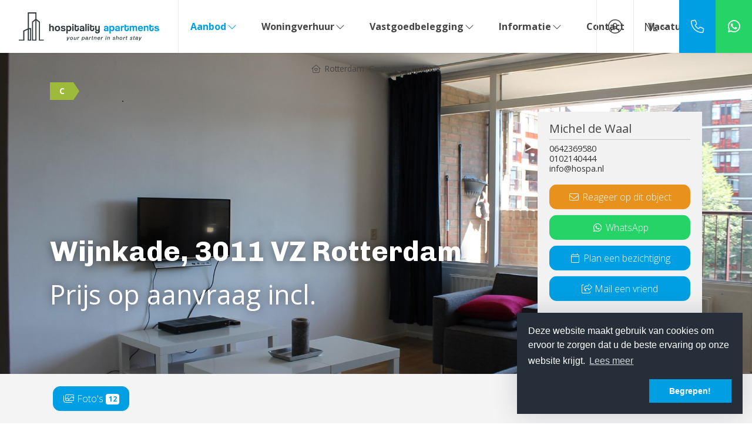

--- FILE ---
content_type: text/html; charset=utf-8
request_url: https://www.hospa.nl/woningaanbod/huur/rotterdam/wijnkade/ref-00094?branchid=2716&forsaleorrent=1&take=50
body_size: 21805
content:

<!DOCTYPE html>
<html prefix="og: http://ogp.me/ns# fb: http://www.facebook.com/2008/fbml#" lang="nl">
<head>
    <meta charset="utf-8" />
    <meta http-equiv="X-UA-Compatible" content="IE=edge" />
    <meta name="viewport" content="width=device-width, initial-scale=1, maximum-scale=5, user-scalable=1" /> <!--320-->

<title>Te huur: Wijnkade, 3011 VZ Rotterdam - Wijnkade, 3011 VZ Rotterdam  | Hospitality Apartments</title>

    <meta name="description" content="Te huur: Wijnkade, 3011 VZ Rotterdam - Twee slaapkamer appartement aan de Wijnkade, Rotterdam (80m&#178;) Het appartement is gelegen op de vierde etage en">

    <meta property="og:site_name" content="Hospa Rentals">
<meta property="og:locale" content="nl-NL">

    <meta property="og:url" content="https://www.hospa.nl/woningaanbod/huur/rotterdam/wijnkade/ref-00094?branchid=2716&amp;forsaleorrent=1&amp;take=50&amp;ref=og">
<meta property="og:type" content="website">
    <meta property="og:title" content="Te huur: Wijnkade, 3011 VZ Rotterdam">
    <meta property="og:description" content="Twee slaapkamer appartement aan de Wijnkade, Rotterdam (80m&#178;) Het appartement is gelegen op de vierde etage en bereikbaar middels trap of lift. Vanaf de straatkant (Glashaven) is er een trapopgang of helling naar de patio waaraan alle portieken zijn">
    <meta property="og:image:alt" content="Te huur: Wijnkade, 3011 VZ Rotterdam">
    <meta property="og:image:url" content="http://haywebattachments.blob.core.windows.net/public/2499/1944658/52107898/$l/img_3031.jpg">

    <meta name="og:image:url" content="https://haywebattachments.blob.core.windows.net/public/2499/1944658/52107898/$l/img_3031.jpg">

<meta property="twitter:card" content="summary_large_image">

    <meta name="twitter:url" content="https://www.hospa.nl/woningaanbod/huur/rotterdam/wijnkade/ref-00094?branchid=2716&amp;forsaleorrent=1&amp;take=50&amp;ref=og">
    <meta name="twitter:title" content="Te huur: Wijnkade, 3011 VZ Rotterdam">
    <meta name="twitter:description" content="Twee slaapkamer appartement aan de Wijnkade, Rotterdam (80m&#178;) Het appartement is gelegen op de vierde etage en bereikbaar middels trap of lift. Vanaf de straatkant (Glashaven) is er een trapopgang of helling naar de patio waaraan alle portieken zijn">


    <meta property="twitter:image:alt" content="Te huur: Wijnkade, 3011 VZ Rotterdam">

    <meta name="twitter:image" content="https://haywebattachments.blob.core.windows.net/public/2499/1944658/52107898/$l/img_3031.jpg">


    <link rel="prev" href="/woningaanbod/huur/rotterdam/maasstraat/ref-00562?branchid=2716&amp;forsaleorrent=1&amp;take=50" />

    <link rel="next" href="/woningaanbod/huur/rotterdam/glashaven/ref-00755?branchid=2716&amp;forsaleorrent=1&amp;take=50" />

            <link rel="canonical" href="https://www.hospa.nl/woningaanbod/huur/rotterdam/wijnkade/ref-00094" >
                <link rel="alternate" hreflang="x-default" href="https://www.hospa.nl/woningaanbod/huur/rotterdam/wijnkade/ref-00094?branchid=2716&amp;forsaleorrent=1&amp;take=50">
            <link rel="alternate" hreflang="nl" href="https://www.hospa.nl/woningaanbod/huur/rotterdam/wijnkade/ref-00094?branchid=2716&amp;forsaleorrent=1&amp;take=50">
            <link rel="alternate" hreflang="en" href="https://www.hospa.nl/en-gb/residential-listings/rent/rotterdam/wijnkade/ref-00094?branchid=2716&amp;forsaleorrent=1&amp;take=50">

    <link rel="preconnect" href="//cdnjs.cloudflare.com" crossorigin>
    <link rel="dns-prefetch" href="//cdnjs.cloudflare.com" crossorigin>
    <link rel="preconnect" href="//kit.fontawesome.com" crossorigin>
    <link rel="dns-prefetch" href="//kit.fontawesome.com" crossorigin>
    <link rel="preconnect" href="//kit-pro.fontawesome.com" crossorigin>
    <link rel="dns-prefetch" href="//kit-pro.fontawesome.com" crossorigin>
    <link rel="preconnect" href="//hayweb.blob.core.windows.net" crossorigin>
    <link rel="dns-prefetch" href="//hayweb.blob.core.windows.net" crossorigin>
    <link rel="preconnect" href="//ajax.googleapis.com" crossorigin>
    <link rel="dns-prefetch" href="//ajax.googleapis.com" crossorigin>
    <link rel="preconnect" href="//haywebattachments.blob.core.windows.net" crossorigin>
    <link rel="dns-prefetch" href="//haywebattachments.blob.core.windows.net" crossorigin>
    <link rel="preload" href="/Content/Themes/HW043/css/critical.css" as="style">
        <link rel="preload" href="//hayweb.blob.core.windows.net/public/auagdx/2-beta/customer.css" as="style">
    <link href="/Content/Themes/HW043/css/critical.css" rel="stylesheet" />
    <style>
@media (min-width:992px){.wrapper{padding-top:90px!important}.mainnav.navbar{height:90px}.mainnav.navbar .navbar-brand{width:224px;height:90px}.mainnav.navbar .navbar-brand img{width:159px;height:79px}}
</style>
    




    <link rel="apple-touch-icon" sizes="180x180" href="//hayweb.blob.core.windows.net/public/auagdx/2-beta/apple-touch-icon.png">
    <link rel="icon" type="image/png" sizes="32x32" href="//hayweb.blob.core.windows.net/public/auagdx/2-beta/favicon-32x32.png">
    <link rel="icon" type="image/png" sizes="16x16" href="//hayweb.blob.core.windows.net/public/auagdx/2-beta/favicon-16x16.png">
    <link rel="manifest" href="//hayweb.blob.core.windows.net/public/auagdx/2-beta/site.webmanifest" />
    <link rel="mask-icon" href="//hayweb.blob.core.windows.net/public/auagdx/2-beta/safari-pinned-tab.svg" color="#1b1b1b" />
<link rel="shortcut icon" href="//hayweb.blob.core.windows.net/public/auagdx/2-beta/favicon.ico">
    <meta name="msapplication-TileColor" content="#f4f4f4">
    <meta name="msapplication-config" content="//hayweb.blob.core.windows.net/public/auagdx/2-beta/browserconfig.xml">
    <meta name="theme-color" content="#ffffff">

    
    


<script>
    function googleAnalyticsTrackEvent(eventCategory, eventAction, eventLabel, eventValue, fieldsObject) {

    }
</script>
</head>
        <body class="objects searchdetail berlin page13">




<div class="wrapper">
    <div class="mainnavcontainer" role="banner">
        <nav class="mainnav navbar navbar-expand-lg " aria-label="Hoofdmenu">
            <a class="navbar-brand" href="/" title="Hospitality Apartments">
                <img alt="Hospitality Apartments" class="img-fluid logo" src="//hayweb.blob.core.windows.net/public/auagdx/2-beta/logo.svg" loading="lazy" height="42" />
            </a>



        <div class="widget whatsapp ">
            <button class="whatsapp__button" title="Stuur ons een bericht op WhatsApp" data-toggle="tooltip" data-placement="bottom" >
                <i class="fab fa-fw fa-whatsapp"></i> 
                <span class="sr-only">Stuur ons een bericht op WhatsApp</span>
            </button>
            <div class="whatsapp__box">
                <div class="whatsapp__box--header">
                    <span><i class="fab fa-fw fa-whatsapp"></i> WhatsApp</span>
                    <button>
                        <i class="fal fa-fw fa-times"></i>
                        <span class="sr-only">Sluiten</span>
                    </button>
                </div>
                <div class="whatsapp__box--content">
                    <div class="balloon">
Hallo, hoe kunnen we je helpen?                    </div>
                    <a class="poweredby" href="https://kolibri.software/websites" target="_blank"  rel="noreferrer">Powered by: Housenet</a>
                </div>
                <div class="whatsapp__box--footer">
                    <label for="whatsappmessageinput" class="sr-only">Type een bericht</label>
                    <input id="whatsappmessageinput" name="whatsappmessageinput" class="question form-control" placeholder="Type een bericht" autocomplete="off">
                    <button class="chatSubmit" data-src="">
                        <i class="fal fa-fw fa-paper-plane"></i>
                        <span class="sr-only">Verzenden</span>
                    </button>
                </div>
            </div>
        </div>


    <a class="widget phonenumber" href="tel:+31102140444" 
                  
        title="Bel ons nu: 0102140444"
       data-toggle="tooltip" data-placement="bottom"
       
>
        <i class="fal fa-fw fa-phone"></i>
        <span class="sr-only">0102140444</span>
    </a>


        <div id="account-widget">
            <ul class="navbar-nav loggedout account-container">
                    <li class="nav-item register">
                        <a href="/38-cf04/gebruiker-inschrijven?ReturnUrl=%2fwoningaanbod%2fhuur%2frotterdam%2fwijnkade%2fref-00094%3fbranchid%3d2716%26forsaleorrent%3d1%26take%3d50" class="nav-link account-create" aria-label="Registreren">
                            <i class="fal fa-fw fa-user-circle"></i>
                            <span class="sr-only">Registreren</span>
                        </a>
                    </li>
                                    <li class="nav-item">
                        <a href="#login-popup" class="nav-link  account-login" data-toggle="modal" aria-label="Inloggen" title="Inloggen/ Registreren ">
                            <i class="fal fa-fw fa-user-circle"></i>
                            <span class="sr-only">Inloggen</span>
                        </a>
                    </li>
            </ul>
        </div>
    <div class="lang-picker widget">
        <div class="dropdown">
            <a class="lang-active" href="#" id="langpickerdropdown" data-toggle="dropdown" title="Kies taal">
                <i class="fal fa-chevron-down"></i>
                <span class="sr-only">Kies taal</span>
            </a>
            <ul class="dropdown-menu lang-picker pull-right" role="menu" aria-labelledby="langpickerdropdown">
                <li class="dropdown-header">Kies taal</li>
                        <li class="dropdown-item active">
                            <span id="lang-picker-nl-NL" class="nav-link flag active lang-picker" lang="nl-NL" title="Nederlands ">
                                <span class="flag-icon flag-icon-nl"></span>
                                <span class="name">Nederlands </span>
                                <span class="iso">NL</span>
                            </span>
                        </li>
                        <li class="dropdown-item">
                            <a id="lang-picker-en-GB" class="nav-link flag lang-picker" lang="en-GB" href="https://www.hospa.nl/en-gb/residential-listings/rent/rotterdam/wijnkade/ref-00094?branchid=2716&amp;forsaleorrent=1&amp;take=50" title="English ">
                                <span class="flag-icon flag-icon-gb"></span>
                                <span class="name">English </span>
                                <span class="iso">GB</span>
                            </a>
                        </li>
            </ul>
        </div>
    </div>
                            <button class="navbar-toggler" type="button" data-toggle="collapse" data-target="#togglemainnavbar" aria-controls="#togglemainnavbar" aria-expanded="false" aria-label="Toggle Hoofdmenu">
                    <span class="icon">
                        <span></span>
                        <span></span>
                        <span></span>
                        <span></span>
                    </span>
                    <span class="sr-only">Hoofdmenu</span>
                </button>
                <div class="collapse navbar-collapse mainnavbar" id="togglemainnavbar" role="navigation">

<ul id="menu-1" class="menu-main navbar-nav items__right">
            <li class="nav-item  inactive  level-1 type-text">
                <a class="nav-link " href="/"  >

                    Home                 </a>

            </li>            
            <li class="nav-item dropdown active  level-1 type-text">
                <a class="nav-link dropdown-toggle" href="#"    id="dropdown75" data-toggle="dropdown"  >

                    Aanbod                         <i class="fal fa-fw fa-chevron-down"></i>
                </a>

                    <ul class="dropdown-menu menuItem-75" role="menu" aria-labelledby="dropdown75">
                                <li class="dropdown-item  inactive  level-2 type-text">
            <a role="menuitem" class="nav-link  " href="/woningaanbod/huur?branchid=2716"  >
                Short Stay             </a>

        </li>
        <li class="dropdown-item  inactive  level-2 type-text">
            <a role="menuitem" class="nav-link  " href="/woningaanbod/huur?branchId=2703"  >
                Reguliere huur             </a>

        </li>
        <li class="dropdown-item  inactive  level-2 type-text">
            <a role="menuitem" class="nav-link  " href="/40-df0b/nieuwbouwprojecten/nieuwbouwproject-appartementen-noordereiland-in-rotterdam"  >
                Hulstkamp apartments             </a>

        </li>
        <li class="dropdown-item  inactive  level-2 type-text">
            <a role="menuitem" class="nav-link  " href="/woningaanbod/koop"  >
                Koopaanbod             </a>

        </li>

                    </ul>
            </li>            
            <li class="nav-item dropdown inactive  level-1 type-text">
                <a class="nav-link dropdown-toggle" href="#"    id="dropdown43" data-toggle="dropdown"  >

                    Woningverhuur                         <i class="fal fa-fw fa-chevron-down"></i>
                </a>

                    <ul class="dropdown-menu menuItem-43" role="menu" aria-labelledby="dropdown43">
                                <li class="dropdown-item  inactive  level-2 type-text">
            <a role="menuitem" class="nav-link  " href="/37-ebb3/short-stay"  >
                Short Stay             </a>

        </li>
        <li class="dropdown-item  inactive  level-2 type-text">
            <a role="menuitem" class="nav-link  " href="/24-75f5/verhuurbemiddeling"  >
                Verhuurbemiddeling             </a>

        </li>
        <li class="dropdown-item  inactive  level-2 type-text">
            <a role="menuitem" class="nav-link  " href="/5-576e/aanhuurbegeleiding"  >
                Aanhuurbegeleiding             </a>

        </li>
        <li class="dropdown-item  inactive  level-2 type-text">
            <a role="menuitem" class="nav-link  " href="/38-2c34/gebruiker-inschrijven/zoeken-inschrijven"  >
                Zoeken / inschrijven             </a>

        </li>

                    </ul>
            </li>            
            <li class="nav-item dropdown inactive  level-1 type-text">
                <a class="nav-link dropdown-toggle" href="#"    id="dropdown78" data-toggle="dropdown"  >

                    Vastgoedbelegging                         <i class="fal fa-fw fa-chevron-down"></i>
                </a>

                    <ul class="dropdown-menu menuItem-78" role="menu" aria-labelledby="dropdown78">
                                <li class="dropdown-item  inactive  level-2 type-text">
            <a role="menuitem" class="nav-link  " href="/36-3ac7/vastgoedmanagement"  >
                Vastgoedmanagement             </a>

        </li>
        <li class="dropdown-item  inactive  level-2 type-text">
            <a role="menuitem" class="nav-link  " href="/23-791f/aankoopbegeleiding"  >
                Aankoopbegeleiding             </a>

        </li>
        <li class="dropdown-item  inactive  level-2 type-text">
            <a role="menuitem" class="nav-link  " href="/27-b7a9/neem-contact-op-object-aanbieden/uw-woning-aanmelden"  >
                Uw woning aanmelden             </a>

        </li>

                    </ul>
            </li>            
            <li class="nav-item dropdown inactive  level-1 type-text">
                <a class="nav-link dropdown-toggle" href="#"    id="dropdown80" data-toggle="dropdown"  >

                    Informatie                         <i class="fal fa-fw fa-chevron-down"></i>
                </a>

                    <ul class="dropdown-menu menuItem-80" role="menu" aria-labelledby="dropdown80">
                                <li class="dropdown-item  inactive  level-2 type-text">
            <a role="menuitem" class="nav-link  " href="/25-100f/over-hospa"  >
                Over Hospa             </a>

        </li>
        <li class="dropdown-item  inactive  level-2 type-text">
            <a role="menuitem" class="nav-link  " href="/39-cc62/medewerkers/het-team"  >
                Het team             </a>

        </li>
        <li class="dropdown-item  inactive  level-2 type-text">
            <a role="menuitem" class="nav-link  " href="/18-3317/testimonials/testimonials"  >
                Testimonials             </a>

        </li>
        <li class="dropdown-item  inactive  level-2 type-text">
            <a role="menuitem" class="nav-link  " href="/34-a30f/veelgestelde-vragen/faq"  >
                F.A.Q.             </a>

        </li>
        <li class="dropdown-item  inactive  level-2 type-text">
            <a role="menuitem" class="nav-link  " href="/31-7b0b/nieuws/het-laatste-nieuws"  >
                Blog / Nieuws             </a>

        </li>
        <li class="dropdown-item  inactive  level-2 type-text">
            <a role="menuitem" class="nav-link  " href="/33-7c2c/website-links/links"  >
                Links             </a>

        </li>

                    </ul>
            </li>            
            <li class="nav-item  inactive  level-1 type-text">
                <a class="nav-link " href="/8-bffa/contact/contact"  >

                    Contact                 </a>

            </li>            
            <li class="nav-item  inactive  level-1 type-text">
                <a class="nav-link " href="/41-d532/nieuws/vacatures"  >

                    Vacatures                 </a>

            </li>            



</ul>
                </div>
        </nav>
    </div>
    



<div class="breadcrumb-container">
    <div class="container">
        
    <nav aria-label="breadcrumb" class="breadcrumb-container">
        <ol class="breadcrumb" itemscope="itemscope" itemtype="https://schema.org/BreadcrumbList">
            <li class="breadcrumb-item home" itemprop="itemListElement" itemscope="itemscope" itemtype="https://schema.org/ListItem">
                <a href="/" itemprop="item" typeof="WebPage">
                    <span>
                        <i class="fal fa-home-heart"></i>
                    </span>
                    <meta itemprop="name" content="Home" />
                </a>
                <meta itemprop="position" content="1" />
            </li>

                <li class="breadcrumb-item" itemprop="itemListElement" itemscope="itemscope" itemtype="https://schema.org/ListItem">
                    <a href="/woningaanbod/huur/rotterdam?branchid=2716&amp;countryid=1&amp;forsaleorrent=1&amp;localityid=1242&amp;take=50" itemprop="item" typeof="WebPage" title="Rotterdam">
                        <meta itemprop="name" content="Rotterdam" /> Rotterdam
                    </a>
                    <meta itemprop="position" content="2" />
                </li>
                <li class="breadcrumb-item" itemprop="itemListElement" itemscope="itemscope" itemtype="https://schema.org/ListItem">
                    <a href="/woningaanbod/huur/rotterdam/wijk-centrum?branchid=2716&amp;countryid=1&amp;forsaleorrent=1&amp;localityid=1242&amp;sublocalityid=234&amp;take=50" itemprop="item" typeof="WebPage" title="Centrum">
                        <meta itemprop="name" content="Centrum" /> Centrum
                    </a>
                    <meta itemprop="position" content="3" />
                </li>
                <li class="breadcrumb-item" itemprop="itemListElement" itemscope="itemscope" itemtype="https://schema.org/ListItem">
                    <a href="/woningaanbod/huur/rotterdam/wijnkade?branchid=2716&amp;countryid=1&amp;forsaleorrent=1&amp;localityid=1242&amp;streetid=22087&amp;take=50" itemprop="item" typeof="WebPage" title="Wijnkade">
                        <meta itemprop="name" content="Wijnkade" /> Wijnkade
                    </a>
                    <meta itemprop="position" content="4" />
                </li>
        </ol>
    </nav>
    </div>
</div>

<div class="main">
    



<div class="objectheader">
    <div class="mainphoto">
            <div class="content">
                <div class="topPhotoSlider swiper">
                    <div class="swiper-wrapper">
                            <div class="swiper-slide">
                                <img class="lazy" data-srcset="https://haywebattachments.blob.core.windows.net/public/2499/1944658/52107898/$s/img_3031.jpg 240w,
                https://haywebattachments.blob.core.windows.net/public/2499/1944658/52107898/$m/img_3031.jpg 600w,
                https://haywebattachments.blob.core.windows.net/public/2499/1944658/52107898/$l/img_3031.jpg 1024w,
                https://haywebattachments.blob.core.windows.net/public/2499/1944658/52107898/$xl/img_3031.jpg 1920w" alt="Huur: Wijnkade, 3011 VZ Rotterdam" />
                            </div>
                            <div class="swiper-slide">
                                <img class="lazy" data-srcset="https://haywebattachments.blob.core.windows.net/public/2499/1944658/52107899/$s/img_3023.jpg 240w,
                https://haywebattachments.blob.core.windows.net/public/2499/1944658/52107899/$m/img_3023.jpg 600w,
                https://haywebattachments.blob.core.windows.net/public/2499/1944658/52107899/$l/img_3023.jpg 1024w,
                https://haywebattachments.blob.core.windows.net/public/2499/1944658/52107899/$xl/img_3023.jpg 1920w" alt="Huur: Wijnkade, 3011 VZ Rotterdam" />
                            </div>
                            <div class="swiper-slide">
                                <img class="lazy" data-srcset="https://haywebattachments.blob.core.windows.net/public/2499/1944658/52107900/$s/img_3025.jpg 240w,
                https://haywebattachments.blob.core.windows.net/public/2499/1944658/52107900/$m/img_3025.jpg 600w,
                https://haywebattachments.blob.core.windows.net/public/2499/1944658/52107900/$l/img_3025.jpg 1024w,
                https://haywebattachments.blob.core.windows.net/public/2499/1944658/52107900/$xl/img_3025.jpg 1920w" alt="Huur: Wijnkade, 3011 VZ Rotterdam" />
                            </div>
                    </div>
                </div>
            </div>        
    </div>

    <div class="container">
        <div class="object_status_container">




                <span class="object_energyclass object_energyclass-c">
                    C
                </span>
        </div>



        <div class="addressprice">

            <h1 class="obj_address">Wijnkade, 3011 VZ Rotterdam</h1>
                <div class="obj_price">
                    <div class="object_price">
                        Prijs op aanvraag
                            <span class="object_label object_gwe" title="incl. gas water elektriciteit">
                                incl.
                            </span>
                    </div>
                </div>
        </div>


<aside class="realtorinfo-large">
        <div class="object_detail_contact">
            <h2 class="sr-only">Makelaar</h2>
            <div class="data">
                
                    <div class="object_detail_contact_name">Michel de Waal</div>
                                    <a class="object_detail_contact_mobilephone" itemprop="telephone" content="0642369580" href="tel:0642369580">
                        0642369580
                    </a>
                                    <a class="object_detail_contact_phone" itemprop="telephone" content="0102140444" href="tel:0102140444">
                        0102140444
                    </a>
                                        <a class="object_detail_contact_email obfuscated-mail-link" data-mailto="vasb#ubfcn.ay">info@hospa.nl</a>
            </div>
        </div>
            <div class="ctaoptions">
                <button class="btn btn-block btn-warning mailrealtor" data-toggle="modal" data-target="#contact-me-widget-modal">
                    <i class="fal fa-fw fa-envelope"></i> <span class="text">Reageer op dit object</span>
                </button>                                    <a class="btn btn-block btn-success whatsapp" target="_blank" href="https://api.whatsapp.com/send?phone=31642369580">
                            <i class="fab fa-fw fa-whatsapp"></i> <span class="text">WhatsApp</span>
                        </a>
                            <button class="btn btn-block btn-primary bookavisit" data-toggle="modal" data-target="#book-visit-widget-modal">
                    <i class="fal fa-fw fa-calendar"></i> <span class="text">Plan een bezichtiging</span>
                </button>

                <button class="btn  btn-block btn-primary mailafriend" data-toggle="modal" data-target="#login-popup">
                    <i class="fal fa-share-square"></i>  Mail een vriend
                </button>
        </div>
</aside>

    </div>
</div>


<nav class="actionbar">
    <div class="container">
            <button class="btn btn-primary object-modal_link" id="modal-photos-tab" data-target="nav-photos-tab">
                <i class="fal fa-fw fa-images"></i> Foto&#39;s <span class="badge badge-primary">12</span>
            </button>
                                                                                <div class="make-favorite object_favorite " id="object-detail-favorite-container-1944658">
                    <a href="javascript:void(0);" class="btn btn-primary object_detail_favorite " data-property-id="1944658" data-property-address="Te huur: Wijnkade, 3011 VZ Rotterdam">
                        <span class="favorite fav-icon">
                                <i class="far fa-fw fa-heart"></i> <span class="fav-txt">Als favoriet opslaan</span>
                        </span>
                    </a>
                </div>
    </div>
</nav>

<div class="block block-description">
    <div class="container">
        <div class="saletitle">
            <h2>
                    Beschrijving Wijnkade
            </h2>
        </div>

            <div class="text">
                <div class="adtext">
Twee slaapkamer appartement aan de Wijnkade, Rotterdam (80m²)<br /><br />Het appartement is gelegen op de vierde etage en bereikbaar middels trap of lift. Vanaf de straatkant (Glashaven) is er een trapopgang of helling naar de patio waaraan alle portieken zijn gevestigd. Het bellentableau en brievenbusse...                            <button class="btn btn-link object_tab_description_link object-modal_link" data-target="nav-description-tab">Meer informatie <i class="fa fa-fw fa-chevron-double-right"></i></button>

                </div>
            </div>
    </div>
</div>

<div class="block block-features">
        <div class="image">
            <div class="content">
                    <img class="lazy" data-srcset="https://haywebattachments.blob.core.windows.net/public/2499/1944658/52107899/$s/img_3023.jpg 240w,
                       https://haywebattachments.blob.core.windows.net/public/2499/1944658/52107899/$m/img_3023.jpg 600w,
                        https://haywebattachments.blob.core.windows.net/public/2499/1944658/52107899/$l/img_3023.jpg 1080w,
                        https://haywebattachments.blob.core.windows.net/public/2499/1944658/52107899/$xl/img_3023.jpg 1440w" />
            </div>
        </div>
    <div class="features">
        <h2>Kenmerken</h2>
        <table class="table text_table">
                    <tr>
                        <td class="object_detail_title">Type object</td>
                        <td>Appartement, tussenverdieping</td>
                    </tr>
                    <tr>
                        <td class="object_detail_title">Bouwperiode</td>
                        <td>1980</td>
                    </tr>
                    <tr>
                        <td class="object_detail_title">Aangeboden sinds</td>
                        <td>Vrijdag 9 juli 2021</td>
                    </tr>
        </table>
        <button class="btn btn-link object_tab_features_link object-modal_link" data-target="nav-features-tab">Alle kenmerken <i class="fa fa-fw fa-chevron-double-right"></i></button>
    </div>
</div>

    <div class="block block-map">
        <div id="object_detail_map" style="pointer-events: none;"></div>
    </div>
    <div class="block block-realtor ">
        <div class="container">
            <div class="text">
                <h2>Wijnkade bekijken?</h2>
                    <p>Wij plannen graag een bezichtiging met je in. Tijdens de bezichtiging vertelt een makelaar alles wat je wilt weten.</p>
                                    <button class="btn btn-primary bookavisit" data-toggle="modal" data-target="#book-visit-widget-modal">
                        <i class="fal fa-calendar"></i> Plan een bezichtiging
                    </button>
            </div>
                <div class="realtor">


        <aside class="realtorinfo-small object_detail_contact">
            <img class="lazy" data-src="//hayweb.blob.core.windows.net/public/auagdx/2-beta/no_image.jpg" />
            <h2 class="sr-only">Makelaar</h2>
            <div class="content">
                    <div class="object_detail_contact_name">Michel de Waal</div>
                    <div class="object_detail_contact_yourrealtor">Jouw makelaar</div>
                
                    <a class="object_detail_contact_mobilephone" itemprop="telephone" content="0642369580" href="tel:0642369580">
                        0642369580
                    </a>
                                    <a class="object_detail_contact_phone" itemprop="telephone" content="0102140444" href="tel:0102140444">
                        0102140444
                    </a>
                                    <button class="btn btn-warning contactme" data-toggle="modal" data-target="#contact-me-widget-modal">
                        <i class="fal fa-envelope"></i>  Reageer op dit object
                    </button>            </div>
        </aside>

                </div>
        </div>
    </div>
<div class="ctabar">
    <div class="container">
                <button class="btn btn-primary mailafriend" data-toggle="modal" data-target="#login-popup">
                    <i class="fal fa-share-square"></i>  Mail een vriend
                </button>
                        <a class="btn btn-default addthis_button_whatsapp" href="https://api.whatsapp.com/send?text=Te+huur%3a+Wijnkade%2c+3011+VZ+Rotterdam+https%3a%2f%2fwww.hospa.nl%2fwoningaanbod%2fhuur%2frotterdam%2fwijnkade%2fref-00094" target="_blank" rel="noopener">
                    <i class="fab fa-whatsapp"></i> Delen via WhatsApp
                </a>
                <a class="btn btn-default addthis_button_facebook" href="https://facebook.com/sharer/sharer.php?u=https://www.hospa.nl/woningaanbod/huur/rotterdam/wijnkade/ref-00094" target="_blank" rel="noopener">
                    <i class="fab fa-facebook-f"></i> Delen op Facebook
                </a>
                <a class="btn btn-default addthis_button_twitter" href="https://twitter.com/intent/tweet/?text=Te huur: Wijnkade, 3011 VZ Rotterdam&amp;url=https://www.hospa.nl/woningaanbod/huur/rotterdam/wijnkade/ref-00094" target="_blank" rel="noopener">
                    <i class="fab fa-x-twitter"></i> Delen op Twitter
                </a>

        <a class="btn btn-primary object_detail_print " href="/woningaanbod/huur/rotterdam/wijnkade/ref-00094?print=true" target="_blank" rel="nofollow">
            <i class="fal fa-print"></i> Afdrukken
        </a>
    </div>
</div>



</div>






        <section class="recentlyviewed" role="region">
            <div class="intro container">
                <h2>Recent bekeken</h2> <a class="btn btn-primary btn-light" href="/12-cff6/aanbod-resultaten">Bekijk ons volledige aanbod</a>
            </div>
            <div class="owl-carousel recentlyviewed-carousel container">
                        <a class="object " href="/woningaanbod/huur/rotterdam/wijnkade/ref-00094">

                            <div class="img-container">
                                <img alt="Wijnkade, 3011 VZ Rotterdam" class="content object_image_srcset" title="Wijnkade, 3011 VZ Rotterdam" sizes="(max-width: 1200px) 100vw, 1200px"
                                     loading="lazy" width="300"
                                     srcset="https://haywebattachments.blob.core.windows.net/public/2499/1944658/52107898/$s/img_3031.jpg 200w,
                                 https://haywebattachments.blob.core.windows.net/public/2499/1944658/52107898/$m/img_3031.jpg  640w"
                                     src="https://haywebattachments.blob.core.windows.net/public/2499/1944658/52107898/$m/img_3031.jpg" />
                            </div>

                            <div class="data">
                                <div class="obj_header">
                                            <span class="locality">Rotterdam</span>
                                        <h3 class="street">Wijnkade</h3>
                                                                                                                <span class="obj_gwe">
                                            <span>incl.</span>
                                            <span>
                                                    <span>
                                                        gas
                                                    </span>
                                                                                                    <span>
                                                        water
                                                    </span>
                                                                                                    <span>
                                                        elektriciteit
                                                    </span>
                                            </span>
                                        </span>
                                </div>
                                        <div class="obj_features">
                                                <span class="object_rooms" title="Minimum aantal kamers">
                                                    <i class="fal fa-door-closed"></i>
                                                    <span>3</span>
kamers                                                </span>

                                                <span class="object_sqfeet">
                                                    <i class="fal fa-expand-arrows"></i>
                                                    <span>
                                                        <span title="Vloeroppervlakte">80 m&#178;</span>
                                                            <span title="Perceeloppervlakte">85 m&#178;</span>
                                                    </span>
                                                </span>
                                        </div>
                            </div>
                        </a>

            </div>
        </section>

<div class="widget branchelogos" role="region" aria-label="Partners of">
    <div class="branchelogos-carousel owl-carousel">
                <a class="item" href="https://www.asap.nl/" target="_blank" rel="noreferrer">
                    <img class="lazy" data-src="https://hayweb.blob.core.windows.net/public/auagdx/2-beta/branchlogo&#39;s/asapnl.png" title="ASAP" alt="Logo - ASAP" width="120" height="80" />
                        <span class="sr-only">ASAP</span>
                </a>
                <a class="item" href="https://www.servicedapartments.nl/" target="_blank" rel="noreferrer">
                    <img class="lazy" data-src="https://hayweb.blob.core.windows.net/public/auagdx/2-beta/branchlogo&#39;s/serviced_apartments.png" title="ServicedApartments.nl" alt="Logo - ServicedApartments.nl" width="120" height="80" />
                        <span class="sr-only">ServicedApartments.nl</span>
                </a>
                <a class="item" href="https://www.funda.nl/" target="_blank" rel="noreferrer">
                    <img class="lazy" data-src="https://hayweb.blob.core.windows.net/public/00_branchelogos/SVG/funda.svg" title="Funda" alt="Logo - Funda" width="120" height="80" />
                        <span class="sr-only">Funda</span>
                </a>
                <a class="item" href="https://www.pararius.nl/" target="_blank" rel="noreferrer">
                    <img class="lazy" data-src="https://hayweb.blob.core.windows.net/public/00_branchelogos/SVG/pararius.svg" title="Pararius" alt="Logo - Pararius" width="120" height="80" />
                        <span class="sr-only">Pararius</span>
                </a>
                <a class="item" href="https://www.vvrotterdam.nl/leden" target="_blank" rel="noreferrer">
                    <img class="lazy" data-src="https://hayweb.blob.core.windows.net/public/00_branchelogos/VVR/VVR.svg" title="VVR" alt="Logo - VVR" width="120" height="80" />
                        <span class="sr-only">VVR</span>
                </a>
                <a class="item" href="https://datachecker.nl/" target="_blank" rel="noreferrer">
                    <img class="lazy" data-src="https://hayweb.blob.core.windows.net/public/auagdx/2-beta/branchlogo&#39;s/Logo Datachecker.png" title="Datachecker.nl" alt="Logo - Datachecker.nl" width="120" height="80" />
                        <span class="sr-only">Datachecker.nl</span>
                </a>
                <a class="item" href="https://www.huurstunt.nl/" target="_blank" rel="noreferrer">
                    <img class="lazy" data-src="https://hayweb.blob.core.windows.net/public/auagdx/2-beta/branchlogo&#39;s/huurstunt.svg" title="Huurstunt" alt="Logo - Huurstunt" width="120" height="80" />
                        <span class="sr-only">Huurstunt</span>
                </a>
                <a class="item" href="https://www.huurwoningen.nl/" target="_blank" rel="noreferrer">
                    <img class="lazy" data-src="https://hayweb.blob.core.windows.net/public/00_branchelogos/SVG/huurwoningen.svg" title="Huurwoningen.nl" alt="Logo - Huurwoningen.nl" width="120" height="80" />
                        <span class="sr-only">Huurwoningen.nl</span>
                </a>
                <a class="item" href="https://expatrentals.com/nl-nl" target="_blank" rel="noreferrer">
                    <img class="lazy" data-src="https://hayweb.blob.core.windows.net/public/auagdx/2-beta/branchlogo&#39;s/xpatrentals (1).png" title="EXPAT Rentals" alt="Logo - EXPAT Rentals" width="120" height="80" />
                        <span class="sr-only">EXPAT Rentals</span>
                </a>
                <a class="item" href="https://www.huurcheck.nl/" target="_blank" rel="noreferrer">
                    <img class="lazy" data-src="https://hayweb.blob.core.windows.net/public/00_branchelogos/SVG/huurcheckNL.svg" title="HuurcheckNL" alt="Logo - HuurcheckNL" width="120" height="80" />
                        <span class="sr-only">HuurcheckNL</span>
                </a>
    </div>
</div>    <footer class="websiteFooter" role="contentinfo">
        <div class="container">
            <div class="footerWidgets">

<div id="menu-3" class="col footerMenu">
        <div class="col inactive  level-1 type-text">
            <h3 class="widgetTitle">Woningverhuur</h3>
                <ul>
                            <li class="level-2 type-text">
            <a href="/37-ebb3/short-stay" >
                <span>Short Stay</span>
            </a>

        </li>
        <li class="level-2 type-text">
            <a href="/24-75f5/verhuurbemiddeling" >
                <span>Verhuurbemiddeling</span>
            </a>

        </li>
        <li class="level-2 type-text">
            <a href="/5-576e/aanhuurbegeleiding" >
                <span>Aanhuurbegeleiding</span>
            </a>

        </li>
        <li class="level-2 type-text">
            <a href="/38-2c34/gebruiker-inschrijven/zoeken-inschrijven" >
                <span>Zoeken / Inschrijven</span>
            </a>

        </li>

                </ul>
        </div>
        <div class="col inactive  level-1 type-text">
            <h3 class="widgetTitle">Vastgoedbelegging</h3>
                <ul>
                            <li class="level-2 type-text">
            <a href="/36-3ac7/vastgoedmanagement" >
                <span>Vastgoedmanagement</span>
            </a>

        </li>
        <li class="level-2 type-text">
            <a href="/23-791f/aankoopbegeleiding" >
                <span>Aankoopbegeleiding</span>
            </a>

        </li>
        <li class="level-2 type-text">
            <a href="/27-b7a9/neem-contact-op-object-aanbieden/uw-woning-aanmelden" >
                <span>Uw woning aanmelden</span>
            </a>

        </li>

                </ul>
        </div>
        <div class="col inactive  level-1 type-text">
            <h3 class="widgetTitle">Informatie</h3>
                <ul>
                            <li class="level-2 type-text">
            <a href="/34-a30f/veelgestelde-vragen/faq" >
                <span>Veelgestelde vragen</span>
            </a>

        </li>
        <li class="level-2 type-text">
            <a href="/31-7b0b/nieuws/het-laatste-nieuws" >
                <span>Blog / nieuws</span>
            </a>

        </li>
        <li class="level-2 type-text">
            <a href="/33-7c2c/website-links/links" >
                <span>Links</span>
            </a>

        </li>

                </ul>
        </div>
        <div class="col inactive  level-1 type-text">
            <h3 class="widgetTitle">Over ons</h3>
                <ul>
                            <li class="level-2 type-text">
            <a href="/25-100f/over-hospa" >
                <span>Over Hospa</span>
            </a>

        </li>
        <li class="level-2 type-text">
            <a href="/39-cc62/medewerkers/het-team" >
                <span>Het team</span>
            </a>

        </li>
        <li class="level-2 type-text">
            <a href="/18-3317/testimonials/testimonials" >
                <span>Testimonials</span>
            </a>

        </li>

                </ul>
        </div>
 
</div>  
                        <div class="col col-lg-3">
                            <h2 class="widgetTitle">Contact</h2>


<div class="widget company" itemscope="itemscope" itemtype="https://schema.org/Organization">
        <h3 class="company name" itemprop="name">Hospitality Apartments</h3>
    <div class="d-flex">
        <address itemprop="address" itemscope="itemscope" itemtype="https://schema.org/PostalAddress">
                <span class="address" itemprop="streetAddress">Maasstraat 10A</span>
                            <span class="postalcode" itemprop="postalCode">3016DC</span>
                            <span class="city" itemprop="addressLocality">Rotterdam</span>
                                        <span class="country" itemprop="addressCountry">Nederland</span>
        </address>
    </div>
<span class="company TelephoneNumber clearfix">
    <span class="sr-only">Telefoon:</span>    
    <a  itemprop="telephone" href="tel:+31102140444"  content="+31102140444" >0102140444</a>
</span>
                <span class="company EmailAddress clearfix">
            <span class="sr-only">E-mail:</span>
            <span itemprop="email"><a class="obfuscated-mail-address" style="display: none" href="#">vasb#ubfcn.ay</a></span>
        </span>
</div>
                        </div>

            </div>
            <div class="footerBottom">
                <span class="copyright">
                    Copyright &#169; 2026 - Hospitality Apartments
                </span>
<div class="widget social" itemscope="itemscope" itemtype="https://schema.org/Organization">
    <link itemprop="url" href="https://www.hospa.nl" />
        <a href="https://www.facebook.com/Hospa-Rentals-1685284921723252" target="_blank" class="social social_facebook" itemprop="sameAs" aria-label="Vind ons leuk op Facebook" rel="noreferrer" >
            <i class="fab fa-fw fa-facebook-f"></i>
            <span class="sr-only">Vind ons leuk op Facebook</span>
        </a>
                        <a href="https://www.instagram.com/hospitalityapartments/" target="_blank" class="social social_googleplus" itemprop="sameAs" aria-label="Google+ webpagina" rel="noreferrer">
            <i class="fab fa-fw fa-google-plus-g"></i>
            <span class="sr-only">Google+ webpagina</span>
        </a>
    </div>

<ul id="menu-2" class="nav subfooterMenu">
            <li class="nav-item  inactive  level-1 type-text">
                <a class="nav-link " href="/"  >

                    Home                 </a>

            </li>            
            <li class="nav-item  inactive  level-1 type-text">
                <a class="nav-link " href="/30-4eb3/sitemap/verdwaald-op-de-website-bekijk-hier-onze-sitemap"  >

                    Sitemap                 </a>

            </li>            
            <li class="nav-item  inactive  level-1 type-text">
                <a class="nav-link " href="/28-32c8/privacyverklaring"  >

                    Privacyverklaring                 </a>

            </li>            
            <li class="nav-item  inactive  level-1 type-text">
                <a class="nav-link " href="/29-24e2/cookieverklaring"  >

                    Cookieverklaring                 </a>

            </li>            
            <li class="nav-item  inactive  level-1 type-text">
                <a class="nav-link " href="/8-bffa/contact/contact"  >

                    Contact                 </a>

            </li>            
            <li class="nav-item  inactive  level-1 type-text">
                <a class="nav-link " href="https://hayweb.blob.core.windows.net/public/auagdx/1/Protocol%20toewijzing%20huurwoningen%20NL.pdf" target="blank" >

                    Protocol toewijzing                 </a>

            </li>            




</ul>
            </div>
        </div>
    </footer>
</div>

        <div class="modal fade bs-modal-sm" id="login-popup" tabindex="-1" role="dialog" aria-labelledby="myModalLabel" aria-hidden="true">
            <form class="form popup" id="members-login-popup-form" method="post" action="/">
                <div class="modal-dialog modal-sm">
                    <div class="modal-content">
                        <div class="modal-header">
                            <span class="modal-title" id="myModalLabel">Log in op je account</span>
                            <button type="button" class="close" data-dismiss="modal" aria-hidden="true">×</button>
                        </div>
                        <div class="modal-body">
                            <div id="members-login-error" style="display:none;"></div>
                            <input name="__RequestVerificationToken" type="hidden" value="hFdTH03JCEfM8QpGU9Son9qCwX7nHHTpkrx_ZYAq229HDhuNV8yOMGCqVf7scpVlMSejnubcU1J2WHdHv3BKIpeyjWUWavVFDinCz604OfA1" />
                            

                            <div class="form-group">
                                <label for="LoginName">E-mailadres</label>
                                <div class="input-group">
                                    <span class="input-group-addon input-group-prepend">
                                        <span class="input-group-text">
                                            <i class="fa fa-fw fa-at"></i>
                                        </span>
                                    </span>
                                    <input autocomplete="username" class="form-control sys-check-enter" data-val="true" data-val-required="Dit is een verplicht veld." id="LoginName" name="LoginName" placeholder="E-mail" tabindex="1" type="email" value="" />
                                </div>
                                <span class="field-validation-valid" data-valmsg-for="LoginName" data-valmsg-replace="true"></span>
                            </div>
                            <div class="form-group">
                                <label for="Password">Wachtwoord</label>
                                <a class="cantremember pull-right" href="/11-4431/gebruiker-wachtwoord-vergeten">Vergeten?</a>
                                <div class="input-group">
                                    <span class="input-group-addon input-group-prepend">
                                        <span class="input-group-text">
                                            <i class="fa fa-fw fa-lock"></i>
                                        </span>
                                    </span>
                                    <input autocomplete="current-password" class="form-control sys-check-enter" data-val="true" data-val-required="Dit is een verplicht veld." id="Password" name="Password" placeholder="Wachtwoord" tabindex="2" type="password" />
                                </div>
                                <span class="field-validation-valid" data-valmsg-for="Password" data-valmsg-replace="true"></span>
                            </div>
                            <div class="checkbox">
                                <span class="overwrite-label">
                                    <input checked="checked" class="data-val-ignore" data-val="true" data-val-required="The Ingelogd blijven? field is required." id="RememberMe" name="RememberMe" tabindex="3" type="checkbox" value="true" /><input name="RememberMe" type="hidden" value="false" />
                                    <label for="RememberMe">Ingelogd blijven?</label>
                                </span>
                            </div>
                            <input id="ReturnUrl" name="ReturnUrl" type="hidden" value="" />
                        </div>
                        <div class="modal-footer">
                            <button class="btn btn-primary btn-block sys-login-button" tabindex="4" id="members-profile-login-button">Inloggen</button>
                            <a class="btn btn-link btn-block account-create" href="/38-cf04/gebruiker-inschrijven?ReturnUrl=%2fwoningaanbod%2fhuur%2frotterdam%2fwijnkade%2fref-00094%3fbranchid%3d2716%26forsaleorrent%3d1%26take%3d50">Nog geen account?</a>
                        </div>
                    </div>
                </div>
            </form>
        </div>


<div id="dialog" title="" style="display: none">
    <p>
        
        <span id="dialog-content"></span>
    </p>
</div>




<link rel="stylesheet" type="text/css" href="/cache/head-2DF186B200DC01DCDA08F034DC41A7B4E5D0F990.css" /><link rel="stylesheet" type="text/css" href="/cache/head-A789E937FBA37600827552A4D73245E11BADC37B.css" /><link rel="stylesheet" type="text/css" href="/cache/head-EE3CC3E221365C1A7C5E2BDD7A58ECA146ED9061.css" />
<link rel="preload" as="image" href="https://haywebattachments.blob.core.windows.net/public/2499/1944658/52107898/$s/img_3031.jpg" imagesrcset="https://haywebattachments.blob.core.windows.net/public/2499/1944658/52107898/$s/img_3031.jpg 240w,
                     https://haywebattachments.blob.core.windows.net/public/2499/1944658/52107898/$m/img_3031.jpg 600w,
                     https://haywebattachments.blob.core.windows.net/public/2499/1944658/52107898/$l/img_3031.jpg 1024w,
                     https://haywebattachments.blob.core.windows.net/public/2499/1944658/52107898/$xl/img_3031.jpg 1920w" type="image/jpg" />

    <link rel="stylesheet" href="//hayweb.blob.core.windows.net/public/auagdx/2-beta/customer.css" />
<script src="https://kit.fontawesome.com/c97fd25c1a.js" crossorigin="anonymous"></script>
<script src="https://cdnjs.cloudflare.com/ajax/libs/jquery/3.6.0/jquery.min.js" integrity="sha512-894YE6QWD5I59HgZOGReFYm4dnWc1Qt5NtvYSaNcOP+u1T9qYdvdihz0PPSiiqn/+/3e7Jo4EaG7TubfWGUrMQ==" crossorigin="anonymous" referrerpolicy="no-referrer"></script>
<script src="https://cdnjs.cloudflare.com/ajax/libs/jquery-migrate/3.4.0/jquery-migrate.min.js" integrity="sha512-QDsjSX1mStBIAnNXx31dyvw4wVdHjonOwrkaIhpiIlzqGUCdsI62MwQtHpJF+Npy2SmSlGSROoNWQCOFpqbsOg==" crossorigin="anonymous" referrerpolicy="no-referrer"></script>
<script src="https://cdn.jsdelivr.net/npm/bootstrap@4.6.1/dist/js/bootstrap.bundle.min.js" integrity="sha384-fQybjgWLrvvRgtW6bFlB7jaZrFsaBXjsOMm/tB9LTS58ONXgqbR9W8oWht/amnpF" crossorigin="anonymous"></script>
<script src="/0-b52b/web-constanten"></script>


<script type="text/javascript" src="/cache/footer-nl-nl-9E499D9285784776BAAB2BF29DA1CD3BE2488519.js"></script>
<script type="text/javascript" src="/cache/footer-nl-nl-7A254E7D8E4801C257DAD8039D29709C3B8AA1B5.js"></script>

<script src="//api.mapbox.com/mapbox-gl-js/v0.50.0/mapbox-gl.js"></script><link href="//api.mapbox.com/mapbox-gl-js/v0.50.0/mapbox-gl.css" rel="stylesheet" /><script type="text/javascript" src="//maps.googleapis.com/maps/api/js?key=AIzaSyANrCdoa7nOMuhivrByVO2J0RySV6Pp830&amp;v=3.exp&amp;libraries=places&amp;language=nl&amp;callback=Function.prototype" ></script><script type="text/javascript" src="https://www.google.com/recaptcha/api.js?render=explicit" async="async" defer="defer"></script><script type="text/javascript" src="/cache/footer-nl-nl-ED21196C8EEA234CBEE6DE9E2000D3285BAEFB3A.js"></script>

    <div class="object-modal">
        <div class="object-modal-body">
            <button class="object-modal-close"><i class="fa fa-times"></i></button>
            <div class="tab-content" id="nav-tabContent">
                <div class="tab-pane fade active" id="nav-description" role="tabpanel" aria-labelledby="nav-description-tab">
                    <div class="container">
                        <h3 class="modal-title">Beschrijving</h3>
    <div class="description textblock">
            <h3>Beschrijving</h3>
        <div>
            Twee slaapkamer appartement aan de Wijnkade, Rotterdam (80m²)<br /><br />Het appartement is gelegen op de vierde etage en bereikbaar middels trap of lift. Vanaf de straatkant (Glashaven) is er een trapopgang of helling naar de patio waaraan alle portieken zijn gevestigd. Het bellentableau en brievenbussen zijn hier te vinden. Via het portiek komt u bij het trappenhuis en lift naar de 4e etage. <br /><br />Het appartement heeft een ruime hal waaraan alle vertrekken liggen. Aan de voorzijde van het complex liggen beide slaapkamers. Aan de achterzijde vindt u de woonkamer met open keuken (voorzien van vaatwasser, oven, magnetron, elektrische kookplaat en koel- vriescombinatie). Via de woonkamer heeft u toegang tot het balkon, gelegen op het Westen. De badkamer heeft een douche in bad, wastafel en wasmachine aansluiting. Het appartement beschikt verder over een apart toilet en berging.  <br /><br />Gelegen middenin het Wijnhavenkwartier, of 'Maritiem District', dat volop in ontwikkeling is. Op loopafstand zijn in de wijk een supermarkt en diverse horecagelegenheden te vinden. Maar ook de Blaak, de Oude Haven, de Coolsingel en de Witte de Withstraat liggen letterlijk om de hoek. Zoekt u het iets verder, dan zijn de watertaxi, tram en metro ook op loopafstand.
        </div>
    </div>

                    </div>
                </div>
                <div class="tab-pane fade" id="nav-features" role="tabpanel" aria-labelledby="nav-features-tab">
                    <div class="container">
                        <h3 class="modal-title">Kenmerken</h3>
        <div class="table-responsive">
            <table class="table feautures">
                <tr>
                    <th colspan="2">Overdracht</th>
                </tr>
                    <tr>
                            <td class="object_detail_title">Referentienummer</td>
                            <td>00094</td>
                    </tr>
                    <tr>
                            <td class="object_detail_title">Prijs</td>
                            <td>Prijs op aanvraag</td>
                    </tr>
                    <tr>
                            <td class="object_detail_title">Inrichting</td>
                            <td>Ja</td>
                    </tr>
                    <tr>
                            <td class="object_detail_title">Inrichting</td>
                            <td>Gemeubileerd</td>
                    </tr>
                    <tr>
                            <td class="object_detail_title">Aanvaarding</td>
                            <td>In overleg</td>
                    </tr>
                    <tr>
                            <td class="object_detail_title">Aangeboden sinds</td>
                            <td>Vrijdag 9 juli 2021</td>
                    </tr>
                    <tr>
                            <td class="object_detail_title">Laatste wijziging</td>
                            <td>Woensdag 18 december 2024</td>
                    </tr>
            </table>
        </div>
        <div class="table-responsive">
            <table class="table feautures">
                <tr>
                    <th colspan="2">Bouw</th>
                </tr>
                    <tr>
                            <td class="object_detail_title">Type object</td>
                            <td>Appartement, tussenverdieping</td>
                    </tr>
                    <tr>
                            <td class="object_detail_title">Woonlaag</td>
                            <td>4e woonlaag</td>
                    </tr>
                    <tr>
                            <td class="object_detail_title">Soort bouw</td>
                            <td>Bestaande bouw</td>
                    </tr>
                    <tr>
                            <td class="object_detail_title">Bouwperiode</td>
                            <td>1980</td>
                    </tr>
                    <tr>
                            <td class="object_detail_title">Dakbedekking</td>
                            <td>Bitumen</td>
                    </tr>
                    <tr>
                            <td class="object_detail_title">Type dak</td>
                            <td>Platdak</td>
                    </tr>
                    <tr>
                            <td class="object_detail_title">Isolatievormen</td>
                            <td>Gedeeltelijk dubbel glas</td>
                    </tr>
            </table>
        </div>
        <div class="table-responsive">
            <table class="table feautures">
                <tr>
                    <th colspan="2">Oppervlaktes en inhoud</th>
                </tr>
                    <tr>
                            <td class="object_detail_title">Perceeloppervlakte</td>
                            <td>85 m&#178;</td>
                    </tr>
                    <tr>
                            <td class="object_detail_title">Woonoppervlakte</td>
                            <td>80 m&#178;</td>
                    </tr>
                    <tr>
                            <td class="object_detail_title">Inhoud</td>
                            <td>240 m&#179;</td>
                    </tr>
                    <tr>
                            <td class="object_detail_title">Oppervlakte overige inpandige ruimten</td>
                            <td>3 m&#178;</td>
                    </tr>
                    <tr>
                            <td class="object_detail_title">Oppervlakte gebouwgebonden buitenruimte</td>
                            <td>5 m&#178;</td>
                    </tr>
            </table>
        </div>
        <div class="table-responsive">
            <table class="table feautures">
                <tr>
                    <th colspan="2">Indeling</th>
                </tr>
                    <tr>
                            <td class="object_detail_title">Aantal bouwlagen</td>
                            <td>1</td>
                    </tr>
                    <tr>
                            <td class="object_detail_title">Aantal kamers</td>
                            <td>3 (waarvan 2 slaapkamers)</td>
                    </tr>
                    <tr>
                            <td class="object_detail_title">Aantal badkamers</td>
                            <td>1</td>
                    </tr>
            </table>
        </div>
        <div class="table-responsive">
            <table class="table feautures">
                <tr>
                    <th colspan="2">Locatie</th>
                </tr>
                    <tr>
                            <td class="object_detail_title">Ligging</td>
                            <td>Aan vaarwater, Aan water, Dichtbij openbaar vervoer, Nabij school</td>
                    </tr>
            </table>
        </div>
        <div class="table-responsive">
            <table class="table feautures">
                <tr>
                    <th colspan="2">Energieverbruik</th>
                </tr>
                    <tr>
                            <td class="object_detail_title">Energielabel</td>
                            <td>C</td>
                    </tr>
            </table>
        </div>
        <div class="table-responsive">
            <table class="table feautures">
                <tr>
                    <th colspan="2">Uitrusting</th>
                </tr>
                    <tr>
                            <td class="object_detail_title">Aantal parkeerplaatsen</td>
                            <td>1</td>
                    </tr>
                    <tr>
                            <td class="object_detail_title">Aantal overdekte parkeerplaatsen</td>
                            <td>1</td>
                    </tr>
                    <tr>
                            <td class="object_detail_title">Warm water</td>
                            <td>Centrale voorziening, Stadsverwarming</td>
                    </tr>
                    <tr>
                            <td class="object_detail_title">Verwarmingssysteem</td>
                            <td>Blokverwarming, Stadsverwarming</td>
                    </tr>
                    <tr>
                            <td class="object_detail_title">Ventilatie methode</td>
                            <td>Mechanische ventilatie, Natuurlijke ventilatie</td>
                    </tr>
                    <tr>
                            <td class="object_detail_title">Badkamervoorzieningen</td>
                            <td>Douche, Ligbad, Wasmachineaansluiting, Wastafelmeubel</td>
                    </tr>
                    <tr>
                            <td class="object_detail_title">Heeft een balkon</td>
                            <td>Ja</td>
                    </tr>
                    <tr>
                            <td class="object_detail_title">Heeft een lift</td>
                            <td>Ja</td>
                    </tr>
                    <tr>
                            <td class="object_detail_title">Heeft een garage</td>
                            <td>Ja</td>
                    </tr>
                    <tr>
                            <td class="object_detail_title">Beschikt over een internetverbinding</td>
                            <td>Ja</td>
                    </tr>
                    <tr>
                            <td class="object_detail_title">Heeft ventilatie</td>
                            <td>Ja</td>
                    </tr>
            </table>
        </div>
        <div class="table-responsive">
            <table class="table feautures">
                <tr>
                    <th colspan="2">Vereniging van Eigenaren</th>
                </tr>
                    <tr>
                            <td class="object_detail_title">Ingeschreven bij de KvK</td>
                            <td>Ja</td>
                    </tr>
                    <tr>
                            <td class="object_detail_title">Jaarlijkse vergadering</td>
                            <td>Ja</td>
                    </tr>
            </table>
        </div>

                    </div>
                </div>
                    <div class="tab-pane fade" id="nav-photos" role="tabpanel" aria-labelledby="nav-photos-tab">
                        <div class="container">
                            <h3 class="modal-title">Foto&#39;s</h3>

<div id="object-photos">
        <a href="https://haywebattachments.blob.core.windows.net/public/2499/1944658/52107898/$xl/img_3031.jpg" class="image-0" data-fancybox="listing-photos" data-srcset="https://haywebattachments.blob.core.windows.net/public/2499/1944658/52107898/$s/img_3031.jpg 240w,
                https://haywebattachments.blob.core.windows.net/public/2499/1944658/52107898/$m/img_3031.jpg 600w,
                https://haywebattachments.blob.core.windows.net/public/2499/1944658/52107898/$l/img_3031.jpg 1080w,
                https://haywebattachments.blob.core.windows.net/public/2499/1944658/52107898/$xl/img_3031.jpg 1440w">
            <img src="https://haywebattachments.blob.core.windows.net/public/2499/1944658/52107898/$s/img_3031.jpg" alt="Huur: Wijnkade, 3011 VZ Rotterdam" loading="lazy" />
        </a>
        <a href="https://haywebattachments.blob.core.windows.net/public/2499/1944658/52107899/$xl/img_3023.jpg" class="image-1" data-fancybox="listing-photos" data-srcset="https://haywebattachments.blob.core.windows.net/public/2499/1944658/52107899/$s/img_3023.jpg 240w,
                https://haywebattachments.blob.core.windows.net/public/2499/1944658/52107899/$m/img_3023.jpg 600w,
                https://haywebattachments.blob.core.windows.net/public/2499/1944658/52107899/$l/img_3023.jpg 1080w,
                https://haywebattachments.blob.core.windows.net/public/2499/1944658/52107899/$xl/img_3023.jpg 1440w">
            <img src="https://haywebattachments.blob.core.windows.net/public/2499/1944658/52107899/$s/img_3023.jpg" alt="IMG_3023.JPG" loading="lazy" />
        </a>
        <a href="https://haywebattachments.blob.core.windows.net/public/2499/1944658/52107900/$xl/img_3025.jpg" class="image-2" data-fancybox="listing-photos" data-srcset="https://haywebattachments.blob.core.windows.net/public/2499/1944658/52107900/$s/img_3025.jpg 240w,
                https://haywebattachments.blob.core.windows.net/public/2499/1944658/52107900/$m/img_3025.jpg 600w,
                https://haywebattachments.blob.core.windows.net/public/2499/1944658/52107900/$l/img_3025.jpg 1080w,
                https://haywebattachments.blob.core.windows.net/public/2499/1944658/52107900/$xl/img_3025.jpg 1440w">
            <img src="https://haywebattachments.blob.core.windows.net/public/2499/1944658/52107900/$s/img_3025.jpg" alt="IMG_3025.JPG" loading="lazy" />
        </a>
        <a href="https://haywebattachments.blob.core.windows.net/public/2499/1944658/52107905/$xl/img_3026.jpg" class="image-3" data-fancybox="listing-photos" data-srcset="https://haywebattachments.blob.core.windows.net/public/2499/1944658/52107905/$s/img_3026.jpg 240w,
                https://haywebattachments.blob.core.windows.net/public/2499/1944658/52107905/$m/img_3026.jpg 600w,
                https://haywebattachments.blob.core.windows.net/public/2499/1944658/52107905/$l/img_3026.jpg 1080w,
                https://haywebattachments.blob.core.windows.net/public/2499/1944658/52107905/$xl/img_3026.jpg 1440w">
            <img src="https://haywebattachments.blob.core.windows.net/public/2499/1944658/52107905/$s/img_3026.jpg" alt="IMG_3026.JPG" loading="lazy" />
        </a>
        <a href="https://haywebattachments.blob.core.windows.net/public/2499/1944658/52107907/$xl/img_3027.jpg" class="image-4" data-fancybox="listing-photos" data-srcset="https://haywebattachments.blob.core.windows.net/public/2499/1944658/52107907/$s/img_3027.jpg 240w,
                https://haywebattachments.blob.core.windows.net/public/2499/1944658/52107907/$m/img_3027.jpg 600w,
                https://haywebattachments.blob.core.windows.net/public/2499/1944658/52107907/$l/img_3027.jpg 1080w,
                https://haywebattachments.blob.core.windows.net/public/2499/1944658/52107907/$xl/img_3027.jpg 1440w">
            <img src="https://haywebattachments.blob.core.windows.net/public/2499/1944658/52107907/$s/img_3027.jpg" alt="IMG_3027.JPG" loading="lazy" />
        </a>
        <a href="https://haywebattachments.blob.core.windows.net/public/2499/1944658/52107901/$xl/img_3029.jpg" class="image-5" data-fancybox="listing-photos" data-srcset="https://haywebattachments.blob.core.windows.net/public/2499/1944658/52107901/$s/img_3029.jpg 240w,
                https://haywebattachments.blob.core.windows.net/public/2499/1944658/52107901/$m/img_3029.jpg 600w,
                https://haywebattachments.blob.core.windows.net/public/2499/1944658/52107901/$l/img_3029.jpg 1080w,
                https://haywebattachments.blob.core.windows.net/public/2499/1944658/52107901/$xl/img_3029.jpg 1440w">
            <img src="https://haywebattachments.blob.core.windows.net/public/2499/1944658/52107901/$s/img_3029.jpg" alt="IMG_3029.JPG" loading="lazy" />
        </a>
        <a href="https://haywebattachments.blob.core.windows.net/public/2499/1944658/52107902/$xl/img_3031.jpg" class="image-6" data-fancybox="listing-photos" data-srcset="https://haywebattachments.blob.core.windows.net/public/2499/1944658/52107902/$s/img_3031.jpg 240w,
                https://haywebattachments.blob.core.windows.net/public/2499/1944658/52107902/$m/img_3031.jpg 600w,
                https://haywebattachments.blob.core.windows.net/public/2499/1944658/52107902/$l/img_3031.jpg 1080w,
                https://haywebattachments.blob.core.windows.net/public/2499/1944658/52107902/$xl/img_3031.jpg 1440w">
            <img src="https://haywebattachments.blob.core.windows.net/public/2499/1944658/52107902/$s/img_3031.jpg" alt="IMG_3031.JPG" loading="lazy" />
        </a>
        <a href="https://haywebattachments.blob.core.windows.net/public/2499/1944658/52107903/$xl/img_3033.jpg" class="image-7" data-fancybox="listing-photos" data-srcset="https://haywebattachments.blob.core.windows.net/public/2499/1944658/52107903/$s/img_3033.jpg 240w,
                https://haywebattachments.blob.core.windows.net/public/2499/1944658/52107903/$m/img_3033.jpg 600w,
                https://haywebattachments.blob.core.windows.net/public/2499/1944658/52107903/$l/img_3033.jpg 1080w,
                https://haywebattachments.blob.core.windows.net/public/2499/1944658/52107903/$xl/img_3033.jpg 1440w">
            <img src="https://haywebattachments.blob.core.windows.net/public/2499/1944658/52107903/$s/img_3033.jpg" alt="IMG_3033.JPG" loading="lazy" />
        </a>
        <a href="https://haywebattachments.blob.core.windows.net/public/2499/1944658/52107908/$xl/img_3035.jpg" class="image-8" data-fancybox="listing-photos" data-srcset="https://haywebattachments.blob.core.windows.net/public/2499/1944658/52107908/$s/img_3035.jpg 240w,
                https://haywebattachments.blob.core.windows.net/public/2499/1944658/52107908/$m/img_3035.jpg 600w,
                https://haywebattachments.blob.core.windows.net/public/2499/1944658/52107908/$l/img_3035.jpg 1080w,
                https://haywebattachments.blob.core.windows.net/public/2499/1944658/52107908/$xl/img_3035.jpg 1440w">
            <img src="https://haywebattachments.blob.core.windows.net/public/2499/1944658/52107908/$s/img_3035.jpg" alt="IMG_3035.JPG" loading="lazy" />
        </a>
        <a href="https://haywebattachments.blob.core.windows.net/public/2499/1944658/52107904/$xl/img_3040.jpg" class="image-9" data-fancybox="listing-photos" data-srcset="https://haywebattachments.blob.core.windows.net/public/2499/1944658/52107904/$s/img_3040.jpg 240w,
                https://haywebattachments.blob.core.windows.net/public/2499/1944658/52107904/$m/img_3040.jpg 600w,
                https://haywebattachments.blob.core.windows.net/public/2499/1944658/52107904/$l/img_3040.jpg 1080w,
                https://haywebattachments.blob.core.windows.net/public/2499/1944658/52107904/$xl/img_3040.jpg 1440w">
            <img src="https://haywebattachments.blob.core.windows.net/public/2499/1944658/52107904/$s/img_3040.jpg" alt="IMG_3040.JPG" loading="lazy" />
        </a>
        <a href="https://haywebattachments.blob.core.windows.net/public/2499/1944658/52107906/$xl/img_3043.jpg" class="image-10" data-fancybox="listing-photos" data-srcset="https://haywebattachments.blob.core.windows.net/public/2499/1944658/52107906/$s/img_3043.jpg 240w,
                https://haywebattachments.blob.core.windows.net/public/2499/1944658/52107906/$m/img_3043.jpg 600w,
                https://haywebattachments.blob.core.windows.net/public/2499/1944658/52107906/$l/img_3043.jpg 1080w,
                https://haywebattachments.blob.core.windows.net/public/2499/1944658/52107906/$xl/img_3043.jpg 1440w">
            <img src="https://haywebattachments.blob.core.windows.net/public/2499/1944658/52107906/$s/img_3043.jpg" alt="IMG_3043.JPG" loading="lazy" />
        </a>
        <a href="https://haywebattachments.blob.core.windows.net/public/2499/1944658/52107909/$xl/img_3044.jpg" class="image-11" data-fancybox="listing-photos" data-srcset="https://haywebattachments.blob.core.windows.net/public/2499/1944658/52107909/$s/img_3044.jpg 240w,
                https://haywebattachments.blob.core.windows.net/public/2499/1944658/52107909/$m/img_3044.jpg 600w,
                https://haywebattachments.blob.core.windows.net/public/2499/1944658/52107909/$l/img_3044.jpg 1080w,
                https://haywebattachments.blob.core.windows.net/public/2499/1944658/52107909/$xl/img_3044.jpg 1440w">
            <img src="https://haywebattachments.blob.core.windows.net/public/2499/1944658/52107909/$s/img_3044.jpg" alt="IMG_3044.JPG" loading="lazy" />
        </a>
</div>
                        </div>
                    </div>

                
                                                                            </div>
        </div>

        <div class="object-modal-nav">

            <ul id="object-modal-nav-tabs" class="nav nav-pills" role="tablist">
                <li class="nav-item">
                    <a class="btn btn-primary" id="nav-description-tab" data-toggle="tab" href="#nav-description" role="tab" aria-controls="nav-description" aria-selected="true">
                        <i class="fal fa-align-left"></i> Beschrijving
                    </a>
                </li>
                <li class="nav-item">
                    <a class="btn btn-primary" id="nav-features-tab" data-toggle="tab" href="#nav-features" role="tab" aria-controls="nav-profile" aria-selected="false">
                        <i class="fal fa-list"></i> Kenmerken
                    </a>
                </li>

                    <li class="nav-item">
                        <a class="btn btn-primary" id="nav-photos-tab" data-toggle="tab" href="#nav-photos" role="tab" aria-controls="nav-photos" aria-selected="false">
                            <i class="fal fa-images"></i> Foto&#39;s <span class="badge badge-primary badge-inverse">12</span>
                        </a>
                    </li>
                                                                                                                            </ul>
        </div>
    </div>
            <div class="modal fade" id="contact-me-widget-modal" tabindex="-1" role="dialog" aria-labelledby="exampleModalLabel" aria-hidden="true">
                <div class="modal-dialog" role="document">
                    <div class="modal-content">
                        <div class="modal-body">
                            <button type="button" class="close" data-dismiss="modal" aria-label="Close">
                                <span aria-hidden="true">&times;</span>
                            </button>

<aside id="contact-me-widget" class="widget contactme">
    <h2>Neem contact met mij op</h2>
    <div id="error" class="alert alert-danger no-error" style="display: none;"></div>
    <div id="confirm" class="alert alert-success" style="display: none">
        <span class="fa fa-check"></span><span class="succes-message">Bedankt. Je aanvraag is verwerkt. We zullen snel contact met je opnemen.</span>
    </div>
    <div id="request" class="row">
        <div class="col-md-12">
                    <a class="btn btn-default btn-block button-login-first" href="javascript:void(0);">Ik heb een account</a>
            <form id="form-contact-me" method="post" action="/">
                <input name="__RequestVerificationToken" type="hidden" value="0g_Ne8cpsJ9aHLo17zQ-2LxgxkQwx9VdE7eC78JilBrRHdrkzbWxpK2kMZSMddBCxMaoSf9aAg25sK8aoyzokgk9hIsxVXqiP0Fjt9Ybnug1" />
                
                <input data-val="true" data-val-number="The field RealEstatePropertyId must be a number." id="RealEstatePropertyId" name="RealEstatePropertyId" type="hidden" value="1944658" />
                <input data-val="true" data-val-number="The field RealEstateProjectId must be a number." id="RealEstateProjectId" name="RealEstateProjectId" type="hidden" value="0" />
                <fieldset>
                    <legend></legend>
                    <div class="form-group">
                        <label for="Firstname">Voornaam</label>
                        
<input class="form-control" data-val="true" data-val-length="Deze tekst is te lang." data-val-length-max="50" id="Firstname" name="Firstname" type="text" value="" />                        <span class="field-validation-valid" data-valmsg-for="Firstname" data-valmsg-replace="true"></span>
                    </div>

                    <div class="form-group">
                        <label for="Lastname">Achternaam</label>
                        
<input class="form-control" data-val="true" data-val-length="Deze tekst is te lang." data-val-length-max="50" data-val-required="Dit is een verplicht veld." id="Lastname" name="Lastname" type="text" value="" />                        <span class="field-validation-valid" data-valmsg-for="Lastname" data-valmsg-replace="true"></span>
                    </div>

                    <div class="form-group">
                        <label for="Email">E-mail</label>
                        
<input class="form-control" data-val="true" data-val-length="Deze tekst is te lang." data-val-length-max="50" data-val-required="Dit is een verplicht veld." id="Email" name="Email" type="email" value="" />                        <span class="field-validation-valid" data-valmsg-for="Email" data-valmsg-replace="true"></span>
                    </div>

                    <div class="form-group">
                        <label for="PhoneNumber">Telefoonnummer</label>
                        <input class="form-control" data-val="true" data-val-atleastonerequired="Ten minste één telefoonnummer is vereist." data-val-atleastonerequired-properties="PhoneNumber,MobileNumber" data-val-length="Deze tekst is te lang." data-val-length-max="50" id="PhoneNumber" name="PhoneNumber" type="tel" value="" />
                        <span class="field-validation-valid" data-valmsg-for="PhoneNumber" data-valmsg-replace="true"></span>
                    </div>
                    <div class="form-group">
                        <label for="MobileNumber">Mobiele nummer</label>
                        <input class="form-control" data-val="true" data-val-atleastonerequired="Ten minste één telefoonnummer is vereist." data-val-atleastonerequired-properties="PhoneNumber,MobileNumber" data-val-length="Deze tekst is te lang." data-val-length-max="50" id="MobileNumber" name="MobileNumber" type="tel" value="" />
                        <span class="field-validation-valid" data-valmsg-for="MobileNumber" data-valmsg-replace="true"></span>
                    </div>
                    <div class="form-group">
                        <label for="Message">Bericht</label>
                        <textarea class="form-control" cols="20" data-val="true" data-val-length="Deze tekst is te lang." data-val-length-max="1000" id="Message" name="Message" rows="2">
</textarea>
                        <span class="field-validation-valid" data-valmsg-for="Message" data-valmsg-replace="true"></span>
                    </div>
                    
                        <div class="checkbox termsandconditions">
                            <input data-val="true" data-val-booleanrequired="Je dient akkoord te gaan." data-val-required="The Algemene voorwaarden field is required." id="HasAcceptedTermsAndConditions" name="HasAcceptedTermsAndConditions" type="checkbox" value="true" /><input name="HasAcceptedTermsAndConditions" type="hidden" value="false" />
                            Bij het gebruiken van dit formulier ga ik akkoord met het opslaan en verwerken van de door mij opgegeven gegevens zoals beschreven in het <a href="/en-gb/28-6eaa/privacy-policy" target="blank">privacybeleid</a>.
                            <span class="field-validation-valid" data-valmsg-for="HasAcceptedTermsAndConditions" data-valmsg-replace="true"></span>
                        </div>
                    
                    <div class="form-group">
                        <div id="recaptcha-contact-me" class="recaptcha-wrapper"></div>
                    </div>
                </fieldset>
                <div class="actions">
                    <a href="javascript:void(0);" id="button-send" class="btn btn-success btn-block">Neem contact met mij op</a>
                </div>
            </form>
        </div>
    </div>
</aside>

                        </div>
                    </div>
                </div>
            </div>
            <div class="modal fade" id="book-visit-widget-modal" tabindex="-1" role="dialog" aria-labelledby="exampleModalLabel" aria-hidden="true">
                <div class="modal-dialog" role="document">
                    <div class="modal-content">
                        <div class="modal-body">
                            <button type="button" class="close" data-dismiss="modal" aria-label="Close">
                                <span aria-hidden="true">&times;</span>
                            </button>
<aside id="book-visit-widget" class="widget bookavisit">
    <h2>Plan een bezichtiging</h2>
    <div id="error" class="alert alert-danger no-error" style="display: none;"></div>
    <div id="confirm" class="alert alert-success" style="display: none">
        <span class="fa fa-check"></span><span class="succes-message">Bedankt. Je aanvraag is verwerkt. We zullen snel contact met je opnemen.</span>
    </div>
    <div id="request" class="row">
        <div class="col-md-12">
                    <a class="btn btn-default btn-block button-login-first" href="javascript:void(0);">Ik heb een account</a>
            <form id="form-book-visit" method="post" action="/">
                <input name="__RequestVerificationToken" type="hidden" value="6JKNTPPep-jsbHnS3ANvA6yNwi4JOibYv0wt7DFJJPObM84hhsegTYJGBNiBJgx26ceuuXynr1dv8icWBLB4qZmddaKu_pybgoWjm0HH9HU1" />
                
                <input data-val="true" data-val-number="The field RealEstatePropertyId must be a number." id="RealEstatePropertyId" name="RealEstatePropertyId" type="hidden" value="1944658" />

                <fieldset>
                    <legend></legend>
                    <div class="form-group firstname">
                        <label for="Firstname">Voornaam</label>
                        
<input class="form-control" data-val="true" data-val-length="Deze tekst is te lang." data-val-length-max="50" id="Firstname" name="Firstname" type="text" value="" />                        <span class="field-validation-valid" data-valmsg-for="Firstname" data-valmsg-replace="true"></span>
                    </div>

                    <div class="form-group lastname">
                        <label for="Lastname">Achternaam</label>
                        
<input class="form-control" data-val="true" data-val-length="Deze tekst is te lang." data-val-length-max="50" data-val-required="Dit is een verplicht veld." id="Lastname" name="Lastname" type="text" value="" />                        <span class="field-validation-valid" data-valmsg-for="Lastname" data-valmsg-replace="true"></span>
                    </div>

                    <div class="form-group email">
                        <label for="Email">E-mail</label>
                        
<input class="form-control" data-val="true" data-val-length="Deze tekst is te lang." data-val-length-max="50" data-val-required="Dit is een verplicht veld." id="Email" name="Email" type="email" value="" />                        <span class="field-validation-valid" data-valmsg-for="Email" data-valmsg-replace="true"></span>
                    </div>

                    <div class="form-group phonenumber">
                        <label for="PhoneNumber">Telefoonnummer</label>
                        <input class="form-control" data-val="true" data-val-atleastonerequired="Ten minste één telefoonnummer is vereist." data-val-atleastonerequired-properties="PhoneNumber,MobileNumber" data-val-length="Deze tekst is te lang." data-val-length-max="50" id="PhoneNumber" name="PhoneNumber" type="tel" value="" />
                        <span class="field-validation-valid" data-valmsg-for="PhoneNumber" data-valmsg-replace="true"></span>
                    </div>
                    <div class="form-group mobilenumber">
                        <label for="MobileNumber">Mobiele nummer</label>
                        <input class="form-control" data-val="true" data-val-atleastonerequired="Ten minste één telefoonnummer is vereist." data-val-atleastonerequired-properties="PhoneNumber,MobileNumber" data-val-length="Deze tekst is te lang." data-val-length-max="50" id="MobileNumber" name="MobileNumber" type="tel" value="" />
                        <span class="field-validation-valid" data-valmsg-for="MobileNumber" data-valmsg-replace="true"></span>
                    </div>
                    <div class="form-group preferencedDay1">
                        <label for="PreferencedDay1">1e optie</label>
                        <select data-val="true" data-val-number="The field 1e optie must be a number." data-val-required="The 1e optie field is required." id="PreferencedDay1" name="PreferencedDay1">
  <option value="-1">Geen voorkeur</option>
  <option value="1">Maandag</option>
  <option value="2">Dinsdag</option>
  <option value="3">Woensdag</option>
  <option value="4">Donderdag</option>
  <option value="5">Vrijdag</option>
</select>
                        <span class="field-validation-valid" data-valmsg-for="PreferencedDay1" data-valmsg-replace="true"></span>
                    </div>
                    <div class="form-group preferencedPartOfDay1">
                        <select data-val="true" data-val-number="The field 1e optie: dagdeel must be a number." data-val-required="The 1e optie: dagdeel field is required." id="PreferencedPartOfDay1" name="PreferencedPartOfDay1"><option value="-1">Geen voorkeur</option>
<option value="1">Ochtend</option>
<option value="2">Middag</option>
</select>
                        <span class="field-validation-valid" data-valmsg-for="PreferencedPartOfDay1" data-valmsg-replace="true"></span>
                    </div>
                    <div class="form-group preferencedDay2">
                        <label for="PreferencedDay2">2e optie</label>
                        <select data-val="true" data-val-number="The field 2e optie must be a number." data-val-required="The 2e optie field is required." id="PreferencedDay2" name="PreferencedDay2">
  <option value="-1">Geen voorkeur</option>
  <option value="1">Maandag</option>
  <option value="2">Dinsdag</option>
  <option value="3">Woensdag</option>
  <option value="4">Donderdag</option>
  <option value="5">Vrijdag</option>
</select>
                        <span class="field-validation-valid" data-valmsg-for="PreferencedDay2" data-valmsg-replace="true"></span>
                    </div>
                    <div class="form-group preferencedPartOfDay2">
                        <select data-val="true" data-val-number="The field 2e optie: dagdeel must be a number." data-val-required="The 2e optie: dagdeel field is required." id="PreferencedPartOfDay2" name="PreferencedPartOfDay2"><option value="-1">Geen voorkeur</option>
<option value="1">Ochtend</option>
<option value="2">Middag</option>
</select>
                        <span class="field-validation-valid" data-valmsg-for="PreferencedPartOfDay2" data-valmsg-replace="true"></span>
                    </div>
                    <div class="form-group preferencedDay3">
                        <label for="PreferencedDay3">3e optie</label>
                        <select data-val="true" data-val-number="The field 3e optie must be a number." data-val-required="The 3e optie field is required." id="PreferencedDay3" name="PreferencedDay3">
  <option value="-1">Geen voorkeur</option>
  <option value="1">Maandag</option>
  <option value="2">Dinsdag</option>
  <option value="3">Woensdag</option>
  <option value="4">Donderdag</option>
  <option value="5">Vrijdag</option>
</select>
                        <span class="field-validation-valid" data-valmsg-for="PreferencedDay3" data-valmsg-replace="true"></span>
                    </div>
                    <div class="form-group preferencedPartOfDay3">
                        <select data-val="true" data-val-number="The field 3e optie: dagdeel must be a number." data-val-required="The 3e optie: dagdeel field is required." id="PreferencedPartOfDay3" name="PreferencedPartOfDay3"><option value="-1">Geen voorkeur</option>
<option value="1">Ochtend</option>
<option value="2">Middag</option>
</select>
                        <span class="field-validation-valid" data-valmsg-for="PreferencedPartOfDay3" data-valmsg-replace="true"></span>
                    </div>
                    <div class="form-group message">
                        <label for="Message">Bericht</label>
                        <textarea class="form-control" cols="20" data-val="true" data-val-length="Deze tekst is te lang." data-val-length-max="1000" id="Message" name="Message" rows="2">
</textarea>
                        <span class="field-validation-valid" data-valmsg-for="Message" data-valmsg-replace="true"></span>
                    </div>
                    
                        <div class="checkbox termsandconditions">
                            <input data-val="true" data-val-booleanrequired="Je dient akkoord te gaan." data-val-required="The Algemene voorwaarden field is required." id="HasAcceptedTermsAndConditions" name="HasAcceptedTermsAndConditions" type="checkbox" value="true" /><input name="HasAcceptedTermsAndConditions" type="hidden" value="false" />
                            Bij het gebruiken van dit formulier ga ik akkoord met het opslaan en verwerken van de door mij opgegeven gegevens zoals beschreven in het <a href="/en-gb/28-6eaa/privacy-policy" target="blank">privacybeleid</a>.
                            <span class="field-validation-valid" data-valmsg-for="HasAcceptedTermsAndConditions" data-valmsg-replace="true"></span>
                        </div>
                    
                    <div class="form-group">
                        <div id="recaptcha-book-a-visit" class="recaptcha-wrapper"></div>
                    </div>
                </fieldset>
                <div class="actions">
                    <a href="javascript:void(0);" id="button-send" class="btn btn-success btn-block">Plan een bezichtiging!</a>
                </div>
            </form>
        </div>
    </div>
</aside>

                        </div>
                    </div>
                </div>
            </div>
    <form id="sys-object-search" action="/12-cff6/aanbod-resultaten" method="GET">
    <input id="Query_QueryString" name="Query.QueryString" type="hidden" value="branchid=2716|forsaleorrent=1|take=50" />
</form>





    <script type="text/javascript">
        $(function() {



            new OSMMap({
                container: "object_detail_map",
                accessToken:
                    "pk.eyJ1IjoiZGV2ZWxvcG1lbnRhdHdhenp1cHNvZnR3YXJlIiwiYSI6ImNqbmVtMjU2eDFrZ3Ezd3A4bzF3cDdhazYifQ.V5XT8YV7-9azGN4dyF70FA",
                center: [4.4847110000, 51.9166600000],
                location: "Wijnkade, 3011 VZ Rotterdam",
                zoom: 13
            }).then(function(map) {
                map.init(true);
            });

            var favConfig = {
                isAuthenticated: false
            };
            Favorites.Init(favConfig);

            var contactMeConfig = {
                isAuthenticated: false,
                respondToObjectRequiresAccount: false,
                planAViewingRequiresAccount: false,
                downloadBrochureRequiresContactDetails:
                    false,
                downloadBrochureRequiresAccount: false,
                realEstatePropertyId: 1944658
            };
            ContactMe.Init(contactMeConfig);
        });
    </script>
        <link href="/Content/Libs/swiperjs/core/swiper-bundle.min.css" rel="stylesheet" />
        <script src="/Content/Libs/swiperjs/core/swiper-bundle.min.js"></script>
        <script>
            if ($('.topPhotoSlider').length) {            
                var swiperTopPhotoSlider = new Swiper(".topPhotoSlider", {
                    spaceBetween: 0,
                    preventClicks: true,
                    //effect: "fade"
                    on: {
                        reachEnd: function () { /* do something */
                            $('#object-photos .image-2').click();
                        }
                    }
                });
            }
        </script>

<script>
        $(function () {
            var whatsAppURL = "https://wa.me/"
            var whatsAppNumber = "+31642369580"

            $(".whatsapp__box--footer .chatSubmit").attr('data-src', whatsAppURL + whatsAppNumber);

            $('.widget.whatsapp .whatsapp__button').on('click', function (e) {
                $(this).parent().toggleClass("show");
                return false;
            });
            $('.widget.whatsapp .whatsapp__box--header button').on('click', function (e) {
                $(".widget.whatsapp").toggleClass("show");
                return false;
            });
            $(".whatsapp__box .question").keyup(function () {
                // Getting the current value of textarea
                var currentText = $(this).val();
                var encodedText = encodeURIComponent(currentText);

                // Setting the Div content
                $(".whatsapp__box--footer .chatSubmit").attr('data-src', whatsAppURL + whatsAppNumber + "?text=" + encodedText);
            });
            $('.whatsapp__box .question').keypress(function (e) {
                if (e.which == 13) {
                openURL($(".whatsapp__box--footer .chatSubmit").attr("data-src"));
                return false;
                }
            });
            $(".whatsapp__box--footer .chatSubmit").on('click', function (e) {
                openURL($(this).attr("data-src"));
                return false;
            });
            function openURL(url) {
                window.open(url, '_blank');
                $(".widget.whatsapp").toggleClass("show");
            }
        });</script><script type="text/javascript">
    var searchResultUrl = '/woningaanbod/koop';
    $(function() {
        Search.Init(false, true);
    });</script>

<!-- CUSTOM SITE SCRIPT --><script>
$('.review-carousel').owlCarousel({
        items:1,
        loop:true,
        nav:true,
        autoplay: true,
        autoHeight: true,
        autoplayTimeout: 8500,
        navText: ["<i class='fal fa-chevron-left'><span></span></i>", "<i class='fal fa-chevron-right'><span></span></i>"],

        responsive:{
            0:{
                items:1
            },
            600:{
                items:1
            },
            1000:{
                items:1
            }
        }
    });
</script><!-- /CUSTOM SITE SCRIPT -->





        <link rel="stylesheet" type="text/css" href="/Content/Libs/cookieconsent/cookieconsent.min.css" />
        <script src="/Content/Libs/cookieconsent/cookieconsent.min.js"></script>
        <script type="text/javascript">
            window.addEventListener("load", function () {
                window.cookieconsent.initialise({
                    "palette": {
                        "popup": {
                            "background": "#252e39",
                            "text": "#FFFFFF"
                        },
                        "button": {
                            "background": " #009FE3;",
                            "text": "#FFFFFF"
                        }
                    },
                    "theme": "classic",
                    "position": "bottom-right",
                                        "content": {
                        "message": " Deze website maakt gebruik van cookies om ervoor te zorgen dat u de beste ervaring op onze website krijgt.",
                        "link": "Lees meer",
"href": "/en-gb/29-4c80/cookies",                                                "dismiss": "Begrepen!",
                    }
                })
            });
        </script>


</body>
</html>

--- FILE ---
content_type: text/css
request_url: https://hayweb.blob.core.windows.net/public/auagdx/2-beta/customer.css
body_size: 50473
content:
@charset "UTF-8";@import url("https://fonts.googleapis.com/css2?family=Chivo:wght@300;700&family=Open+Sans:wght@300;400;700&display=swap");.faqpage .faq-categorie .card .card-header{transition:all 0.3s ease-in-out}.btn{display:inline-block;margin-bottom:0;font-weight:300;text-align:center;vertical-align:middle;cursor:pointer;background-image:none;border:1px solid transparent;white-space:nowrap;padding:0.5rem 1rem;border-radius:0}.btn.disabled,.btn[disabled],fieldset[disabled] .btn{cursor:not-allowed;pointer-events:none}.btn-default{color:#444;background-color:#d6d6d6;border-color:#d6d6d6;border-radius:12px}.btn-default.active,.btn-default:active,.btn-default:focus,.btn-default:hover{color:#444;background-color:#c2c2c2;border-color:#c2c2c2}.open .btn-default.dropdown-toggle{color:#444;background-color:#c2c2c2;border-color:#c2c2c2}.btn-default.active,.btn-default:active{background-image:none}.open .btn-default.dropdown-toggle{background-image:none}.btn-default.disabled,.btn-default.disabled.active,.btn-default.disabled:active,.btn-default.disabled:focus,.btn-default.disabled:hover,.btn-default[disabled],.btn-default[disabled].active,.btn-default[disabled]:active,.btn-default[disabled]:focus,.btn-default[disabled]:hover,fieldset[disabled] .btn-default,fieldset[disabled] .btn-default.active,fieldset[disabled] .btn-default:active,fieldset[disabled] .btn-default:focus,fieldset[disabled] .btn-default:hover{background-color:#d6d6d6;border-color:#d6d6d6}.btn-default .badge{color:#d6d6d6;background-color:#444}.btn-primary{color:#fff;background-color:#009FE3;border-color:#009FE3;border-radius:12px}.btn-primary.active,.btn-primary:active,.btn-primary:focus,.btn-primary:hover{color:#fff;background-color:#0082ba;border-color:#0082ba}.open .btn-primary.dropdown-toggle{color:#fff;background-color:#0082ba;border-color:#0082ba}.btn-primary.active,.btn-primary:active{background-image:none}.open .btn-primary.dropdown-toggle{background-image:none}.btn-primary.disabled,.btn-primary.disabled.active,.btn-primary.disabled:active,.btn-primary.disabled:focus,.btn-primary.disabled:hover,.btn-primary[disabled],.btn-primary[disabled].active,.btn-primary[disabled]:active,.btn-primary[disabled]:focus,.btn-primary[disabled]:hover,fieldset[disabled] .btn-primary,fieldset[disabled] .btn-primary.active,fieldset[disabled] .btn-primary:active,fieldset[disabled] .btn-primary:focus,fieldset[disabled] .btn-primary:hover{background-color:#009FE3;border-color:#009FE3}.btn-primary .badge{color:#009FE3;background-color:#fff}.btn-success{color:#fff;background-color:#28a745;border-color:#28a745;border-radius:12px}.btn-success.active,.btn-success:active,.btn-success:focus,.btn-success:hover{color:#fff;background-color:#208637;border-color:#208637}.open .btn-success.dropdown-toggle{color:#fff;background-color:#208637;border-color:#208637}.btn-success.active,.btn-success:active{background-image:none}.open .btn-success.dropdown-toggle{background-image:none}.btn-success.disabled,.btn-success.disabled.active,.btn-success.disabled:active,.btn-success.disabled:focus,.btn-success.disabled:hover,.btn-success[disabled],.btn-success[disabled].active,.btn-success[disabled]:active,.btn-success[disabled]:focus,.btn-success[disabled]:hover,fieldset[disabled] .btn-success,fieldset[disabled] .btn-success.active,fieldset[disabled] .btn-success:active,fieldset[disabled] .btn-success:focus,fieldset[disabled] .btn-success:hover{background-color:#28a745;border-color:#28a745}.btn-success .badge{color:#28a745;background-color:#fff}.btn-info{color:#fff;background-color:#17a2b8;border-color:#17a2b8;border-radius:12px}.btn-info.active,.btn-info:active,.btn-info:focus,.btn-info:hover{color:#fff;background-color:#128294;border-color:#128294}.open .btn-info.dropdown-toggle{color:#fff;background-color:#128294;border-color:#128294}.btn-info.active,.btn-info:active{background-image:none}.open .btn-info.dropdown-toggle{background-image:none}.btn-info.disabled,.btn-info.disabled.active,.btn-info.disabled:active,.btn-info.disabled:focus,.btn-info.disabled:hover,.btn-info[disabled],.btn-info[disabled].active,.btn-info[disabled]:active,.btn-info[disabled]:focus,.btn-info[disabled]:hover,fieldset[disabled] .btn-info,fieldset[disabled] .btn-info.active,fieldset[disabled] .btn-info:active,fieldset[disabled] .btn-info:focus,fieldset[disabled] .btn-info:hover{background-color:#17a2b8;border-color:#17a2b8}.btn-info .badge{color:#17a2b8;background-color:#fff}.btn-warning{color:#fff;background-color:#e9911d;border-color:#e9911d;border-radius:12px}.btn-warning.active,.btn-warning:active,.btn-warning:focus,.btn-warning:hover{color:#fff;background-color:#ca7b14;border-color:#ca7b14}.open .btn-warning.dropdown-toggle{color:#fff;background-color:#ca7b14;border-color:#ca7b14}.btn-warning.active,.btn-warning:active{background-image:none}.open .btn-warning.dropdown-toggle{background-image:none}.btn-warning.disabled,.btn-warning.disabled.active,.btn-warning.disabled:active,.btn-warning.disabled:focus,.btn-warning.disabled:hover,.btn-warning[disabled],.btn-warning[disabled].active,.btn-warning[disabled]:active,.btn-warning[disabled]:focus,.btn-warning[disabled]:hover,fieldset[disabled] .btn-warning,fieldset[disabled] .btn-warning.active,fieldset[disabled] .btn-warning:active,fieldset[disabled] .btn-warning:focus,fieldset[disabled] .btn-warning:hover{background-color:#e9911d;border-color:#e9911d}.btn-warning .badge{color:#e9911d;background-color:#fff}.btn-danger{color:#fff;background-color:#dc3545;border-color:#dc3545;border-radius:12px}.btn-danger.active,.btn-danger:active,.btn-danger:focus,.btn-danger:hover{color:#fff;background-color:#c62232;border-color:#c62232}.open .btn-danger.dropdown-toggle{color:#fff;background-color:#c62232;border-color:#c62232}.btn-danger.active,.btn-danger:active{background-image:none}.open .btn-danger.dropdown-toggle{background-image:none}.btn-danger.disabled,.btn-danger.disabled.active,.btn-danger.disabled:active,.btn-danger.disabled:focus,.btn-danger.disabled:hover,.btn-danger[disabled],.btn-danger[disabled].active,.btn-danger[disabled]:active,.btn-danger[disabled]:focus,.btn-danger[disabled]:hover,fieldset[disabled] .btn-danger,fieldset[disabled] .btn-danger.active,fieldset[disabled] .btn-danger:active,fieldset[disabled] .btn-danger:focus,fieldset[disabled] .btn-danger:hover{background-color:#dc3545;border-color:#dc3545}.btn-danger .badge{color:#dc3545;background-color:#fff}.btn-link{color:#009FE3;font-weight:normal;cursor:pointer;border-radius:0}.btn-link,.btn-link:active,.btn-link[disabled],fieldset[disabled] .btn-link{background-color:transparent}.btn-link,.btn-link:active,.btn-link:focus,.btn-link:hover{border-color:transparent}.btn-link:focus,.btn-link:hover{color:#007bb0;text-decoration:underline;background-color:transparent}.btn-link[disabled]:focus,.btn-link[disabled]:hover,fieldset[disabled] .btn-link:focus,fieldset[disabled] .btn-link:hover{color:#999999;text-decoration:none}.btn-lg{padding:0.6rem 1.2rem;border-radius:0}.btn-sm{padding:0.4rem 1rem;border-radius:0}.btn-xs{padding:0.2rem 0.5rem;border-radius:0}.btn-block{display:block;width:100%;padding-left:0;padding-right:0}.btn-block+.btn-block{margin-top:5px}input[type=button].btn-block,input[type=reset].btn-block,input[type=submit].btn-block{width:100%}.btn-icon{padding-left:32px;position:relative}.btn-icon i{position:absolute;display:block;left:0;top:0;width:25px;height:32px;line-height:32px;border-radius:4px 0 0 4px}.btn-icon.btn-icon-right{padding-left:12px;padding-right:32px}.btn-icon.btn-icon-right i{right:0;left:auto;border-radius:0 4px 4px 0}.btn-icon.btn-xs{padding-left:25px}.btn-icon.btn-xs i{width:20px;height:20px;line-height:20px;font-size:11px;border-radius:3px 0 0 3px}.btn-icon.btn-xs.btn-icon-right{padding-left:5px;padding-right:25px}.btn-icon.btn-xs.btn-icon-right i{border-radius:0 3px 3px 0}.btn-icon.btn-sm{padding-left:32px}.btn-icon.btn-sm i{width:25px;height:28px;line-height:28px;font-size:11px;border-radius:3px 0 0 3px}.btn-icon.btn-sm.btn-icon-right{padding-left:10px;padding-right:35px}.btn-icon.btn-sm.btn-icon-right i{border-radius:0 3px 3px 0}.btn-icon.btn-lg{padding-left:50px}.btn-icon.btn-lg i{width:40px;height:44px;line-height:44px;font-size:22px;border-radius:6px 0 0 6px}.btn-icon.btn-lg.btn-icon-right{padding-left:16px;padding-right:55px}.btn-icon.btn-lg.btn-icon-right i{border-radius:0 6px 6px 0}.btn-icon.btn-default i{background:#bababa}.btn-icon.btn-primary i{background:#0078ab}.btn-icon.btn-success i{background:#1d7a32}.btn-icon.btn-info i{background:#117686}.btn-icon.btn-warning i{background:#bc7312}.btn-icon.btn-danger i{background:#b9202f}.icon-container{position:relative;display:inline-block}.icon-container i{position:absolute;display:block;left:0;top:0;width:25px;height:31px;line-height:31px;background:#b7b7b7;border-radius:4px 0 0 4px}.icon-container .btn{padding-left:32px}.icon-container.icon-container-xs i{width:20px;height:19px;line-height:19px;font-size:11px;border-radius:3px 0 0 3px;top:2px}.icon-container.icon-container-xs .btn-xs{padding-left:25px}.icon-container.icon-container-sm i{width:25px;height:28px;line-height:28px;font-size:13px;border-radius:3px 0 0 3px}.icon-container.icon-container-sm .btn-sm{padding-left:30px}.icon-container.icon-container-lg i{width:40px;height:44px;line-height:44px;font-size:22px;border-radius:6px 0 0 6px}.icon-container.icon-container-lg .btn-lg{padding-left:50px}.icon-container.icon-container-default i{background:#bababa}.icon-container.icon-container-primary i{background:#0078ab}.icon-container.icon-container-success i{background:#1d7a32}.icon-container.icon-container-info i{background:#117686}.icon-container.icon-container-warning i{background:#bc7312}.icon-container.icon-container-danger i{background:#b9202f}.form-control{border-radius:0}.input-group>.input-group-append:last-child>.btn:not(:last-child):not(.dropdown-toggle),.input-group>.input-group-append:last-child>.input-group-text:not(:last-child),.input-group>.input-group-append:not(:last-child)>.btn,.input-group>.input-group-append:not(:last-child)>.input-group-text,.input-group>.input-group-prepend>.btn,.input-group>.input-group-prepend>.input-group-text{border-top-left-radius:0;border-bottom-left-radius:0}body{font-family:"Open Sans",sans-serif;color:#444444}h1,h2,h3,h4,h5,h6{font-family:"Chivo",sans-serif}a{color:#009FE3}a:hover{color:#007bb0}.wrapper{padding-top:calc(3rem + 1rem)}@media (min-width:992px){.wrapper{padding-top:calc(3.625rem + 2rem)}}.check-list li:before{color:#28a745}.fullwidth{background-color:#f9f7f5}.fullwidth.search #object-search .tab-content .tab-pane{background-color:#f9f7f5}.home .wrapper .mainnavcontainer{order:0}.home .wrapper .slider-container{order:1}.home .wrapper .ctaBlocks{order:2}.home .wrapper .quicksearch{order:15}.home .wrapper .main-content{order:5}.home .wrapper .specials{order:3}.home .wrapper .contentBlocks{order:7}.home .wrapper .textblock7{order:9}.home .wrapper .textblock8{order:4}.home .wrapper .employees{order:10}.home .wrapper .news{order:11}.home .wrapper .recentlyviewed{order:12}.home .wrapper .branchelogos{order:13}.home .wrapper .websiteFooter{order:99}.ctaBlocks{background-color:#f2f2f2}.ctaBlocks .ctaBlock{background-color:#fff;box-shadow:0 2px 0 0 #edeae8;padding:2rem 0 0 0}.ctaBlocks .ctaBlock .text{height:100%;display:flex;flex-direction:column;align-items:center}.ctaBlocks .ctaBlock .text div{width:100%}.ctaBlocks .ctaBlock .text div img{display:flex;max-width:80%;margin:0 auto}.ctaBlocks .ctaBlock .text .c2a_block_type{color:#fff;display:block;background:#009FE3;width:100%;text-align:center;padding:0.5rem;margin-top:1.5rem}.ctaBlocks .ctaBlock .text .c2a_block_type:hover{background-color:#007bb0}.ctaBlocks .ctaBlock .text .c2a_block_type a{color:#fff;text-decoration:none}.ctaBlocks .ctaBlock .text p:first-of-type{flex-grow:1}.contentBlocks{background-color:#fff}.home .main-content{background-color:#fff;padding:60px 0}@media (min-width:1200px){.home .main-content{padding:100px 0}}.home .main-content>.container{display:flex;flex-flow:row wrap;align-items:center;padding:0}@media (min-width:768px){.home .main-content>.container{flex-flow:row nowrap}}.home .main-content>.container .text{color:#444444}.home .main-content>.container>div{flex:100% 0 1;padding:0 15px}.home .contentBlocks{background-color:#002839;color:#fff}.home .textblock7{display:flex;position:relative;align-items:center;background-color:#002839;padding:60px 0 calc(60px - 1rem);padding:0}@media (min-width:1200px){.home .textblock7{padding:100px 0 calc(100px - 1rem)}}.home .textblock7 .text{position:relative;z-index:2;color:#444444}.home .textblock7 .image{position:absolute;top:0;right:0;bottom:0;left:0;opacity:0.5;z-index:1;width:100%;height:100%;overflow:hidden}.home .textblock7 .image img{width:100%;height:100%;object-fit:cover}@media (min-width:1200px){.home .textblock7{padding:60px 0 calc(60px - 1rem)}}.home .textblock7 .text{text-align:center;color:#fff;max-width:800px;margin:2rem auto}@media (min-width:992px){.home .textblock7 .text{margin-bottom:25px}}.home .textblock7 .text .nav-pills .nav-item .nav-link{padding:1rem;background-color:#f9f7f5;border-top:3px solid #f9f7f5;border-bottom:3px solid #f9f7f5}.home .textblock7 .text .nav-pills .nav-item .nav-link.active{background-color:#fff;color:#444444;border-top:3px solid #009FE3;border-bottom:3px solid #fff}.home .textblock7 .text .tab-content .tab-pane{padding:2rem;min-height:360px}@media (min-width:768px){.home .textblock7 .text .tab-content .tab-pane{padding:2rem 3rem}}.home .textblock7 .text .tab-content .tab-pane p:last-child{margin-bottom:0}.home .textblock8{background-color:#f9f7f5;padding:60px 0}@media (min-width:1200px){.home .textblock8{padding:100px 0}}.home .textblock8>.container{display:flex;flex-direction:column;align-items:center;justify-content:center;padding:0;text-align:center}.home .textblock8>.container>div{flex:100% 0 1;padding:0 15px}.home .textblock8>.container .text{order:2;color:#444444}.home .textblock8>.container .image{order:1;margin-bottom:1em}.sys-textblock .text .nav-pills .nav-item .nav-link{border-radius:0}.mainnav.navbar{opacity:1;box-shadow:0 1px 2px 0 rgba(0,0,0,0.07);background-color:#fff}.mainnav.navbar .navbar-brand{height:calc(3rem + 1rem);width:calc(8.375rem + 1rem)}@media (min-width:992px){.mainnav.navbar .navbar-brand{border-right:1px solid #edeae8;height:calc(3.625rem + 2rem);width:calc(10rem + 9rem)}}.mainnav.navbar .navbar-brand img{opacity:1;height:auto;width:100%}.mainnav.navbar .navbar-toggler{order:99;background-color:#009FE3;border-color:#009FE3}.mainnav.navbar .navbar-toggler .icon{color:#fff}.mainnav.navbar .navbar-toggler .icon span{background:#fff}.mainnav.navbar .mainnavbar{order:2}@media (max-width:992px){.mainnav.navbar .mainnavbar.navbar-collapse{top:calc(3rem + 1rem);border-top:1px solid #edeae8;background-color:#fff;height:calc(100vh - 58px)!important}}.mainnav.navbar .mainnavbar .navbar-nav>.nav-item>.nav-link{border-bottom:1px solid #edeae8;color:#444444}@media (min-width:992px){.mainnav.navbar .mainnavbar .navbar-nav>.nav-item>.nav-link{border-bottom:0}}@media (max-width:992px){.mainnav.navbar .mainnavbar .navbar-nav>.nav-item>.nav-link{border-bottom:1px solid #edeae8;color:#444444}}.mainnav.navbar .mainnavbar .navbar-nav>.nav-item>.dropdown-menu{}@media (min-width:992px){.mainnav.navbar .mainnavbar .navbar-nav>.nav-item>.dropdown-menu{top:calc(3.625rem + 2rem);box-shadow:0 1px 2px 0 rgba(0,0,0,0.07);background-color:#00587d;justify-content:center}}.mainnav.navbar .mainnavbar .navbar-nav>.nav-item>.dropdown-menu>.dropdown-item>.nav-link{border-bottom:1px solid rgba(0,0,0,0.1);color:#444444}@media (min-width:992px){.mainnav.navbar .mainnavbar .navbar-nav>.nav-item>.dropdown-menu>.dropdown-item>.nav-link{color:#fff}}.mainnav.navbar .mainnavbar .navbar-nav>.nav-item>.dropdown-menu>.dropdown-item>.nav-link:hover{font-weight:700}.mainnav.navbar .mainnavbar .navbar-nav>.nav-item>.dropdown-menu>.dropdown-item.active,.mainnav.navbar .mainnavbar .navbar-nav>.nav-item>.dropdown-menu>.dropdown-item :active{font-weight:700}@media (min-width:1200px){.mainnav.navbar .mainnavbar .navbar-nav>.nav-item>.dropdown-menu>.dropdown-item.active,.mainnav.navbar .mainnavbar .navbar-nav>.nav-item>.dropdown-menu>.dropdown-item :active{background-color:#00587d}}.mainnav.navbar .mainnavbar .navbar-nav>.nav-item>.dropdown-menu>.dropdown-item.active>.nav-link,.mainnav.navbar .mainnavbar .navbar-nav>.nav-item>.dropdown-menu>.dropdown-item :active>.nav-link{color:#009FE3}@media (min-width:1200px){.mainnav.navbar .mainnavbar .navbar-nav>.nav-item>.dropdown-menu>.dropdown-item.active>.nav-link,.mainnav.navbar .mainnavbar .navbar-nav>.nav-item>.dropdown-menu>.dropdown-item :active>.nav-link{background-color:#00587d;color:#fff}}.mainnav.navbar .mainnavbar .navbar-nav>.nav-item>.dropdown-menu .dropdown-submenu .dropdown-menu{box-shadow:0 1px 2px 0 rgba(0,0,0,0.07);background-color:#f2f2f2}.mainnav.navbar .mainnavbar .navbar-nav>.nav-item:hover>.nav-link{color:#009FE3}.mainnav.navbar .mainnavbar .navbar-nav>.nav-item.active>.nav-link{color:#009FE3}.mainnav.navbar .widget.phonenumber{order:5;background-color:#009FE3;color:#fff}.mainnav.navbar .widget.phonenumber.open,.mainnav.navbar .widget.phonenumber:hover{background-color:#008dca}.mainnav.navbar #account-widget{order:3;border-left:1px solid #edeae8}.mainnav.navbar #account-widget .account-container .nav-item .avatar{border:1px solid #edeae8}.mainnav.navbar #account-widget .account-container .nav-item .nav-link{color:#444444}.mainnav.navbar #account-widget .account-container .nav-item .nav-link:hover{color:#009FE3}.mainnav.navbar #account-widget .account-container .dropdown-menu{border:1px solid #ccc;background-color:#00587d}.mainnav.navbar .widget.lang-picker{order:4;border-left:1px solid #edeae8}.mainnav.navbar .widget.lang-picker .dropdown>.lang-active{color:#444444}.mainnav.navbar .widget.lang-picker .dropdown>.lang-active:hover{text-decoration:none;color:#009FE3}.mainnav.navbar .widget.lang-picker .dropdown>.dropdown-menu{border:1px solid #edeae8}.mainnav.navbar .widget.lang-picker .dropdown>.dropdown-menu>.dropdown-item{color:#444444}.mainnav.navbar .widget.lang-picker .dropdown>.dropdown-menu>.dropdown-item .nav-link{color:#444444}.mainnav.navbar .widget.lang-picker .dropdown>.dropdown-menu>.dropdown-item.active{color:#009FE3;background-color:#e9ecef}.mainnav.navbar .widget.lang-picker .dropdown>.dropdown-menu>.dropdown-item:hover .nav-link{color:#009FE3}#slider1,#slider2,#slider3{background:#f4f4f4}#slider1 .owl-nav [class*=owl-],#slider2 .owl-nav [class*=owl-],#slider3 .owl-nav [class*=owl-]{color:#444;background:transparent}#slider1 .owl-nav [class*=owl-]:hover,#slider2 .owl-nav [class*=owl-]:hover,#slider3 .owl-nav [class*=owl-]:hover{background:rgba(0,0,0,0);color:#444}#slider1 .owl-dots .owl-dot span,#slider2 .owl-dots .owl-dot span,#slider3 .owl-dots .owl-dot span{border:2px solid #444}#slider1 .owl-dots .owl-dot.active span,#slider1 .owl-dots .owl-dot:hover span,#slider2 .owl-dots .owl-dot.active span,#slider2 .owl-dots .owl-dot:hover span,#slider3 .owl-dots .owl-dot.active span,#slider3 .owl-dots .owl-dot:hover span{background:#444;border:2px solid #444}#outer-slider1{background-color:#f4f4f4}#slider1 .slide,#slider2 .slide{background-color:#f4f4f4;background-position-y:40%;background-position-x:center}#slider1 .slide:before,#slider2 .slide:before{background:linear-gradient(to bottom,rgba(0,0,0,0.3) 0%,rgba(0,0,0,0.2) 100%)}#slider1 .slide .carouselcaption,#slider2 .slide .carouselcaption{color:#444;background:transparent;margin:0 auto;text-align:center}#slider1 .slide .carouselcaption .sliderTitle,#slider2 .slide .carouselcaption .sliderTitle{color:#fff}#slider1 .slide .carouselcaption .sliderTitle h1,#slider1 .slide .carouselcaption .sliderTitle h2,#slider1 .slide .carouselcaption .sliderTitle h3,#slider1 .slide .carouselcaption .sliderTitle h4,#slider1 .slide .carouselcaption .sliderTitle h5,#slider1 .slide .carouselcaption .sliderTitle h6,#slider2 .slide .carouselcaption .sliderTitle h1,#slider2 .slide .carouselcaption .sliderTitle h2,#slider2 .slide .carouselcaption .sliderTitle h3,#slider2 .slide .carouselcaption .sliderTitle h4,#slider2 .slide .carouselcaption .sliderTitle h5,#slider2 .slide .carouselcaption .sliderTitle h6{color:#fff;text-shadow:10px 10px 15px rgba(0,0,0,0.5)}#slider1 .slide .carouselcaption .sliderDesc,#slider2 .slide .carouselcaption .sliderDesc{color:#fff}#outer-slider2{background-color:#f4f4f4}#slider2 .slide .carouselcaption{color:#444;background:transparent}#slider2 .slide .carouselcaption .sliderTitle{color:#fff}#slider2 .slide .carouselcaption .sliderTitle h1,#slider2 .slide .carouselcaption .sliderTitle h2,#slider2 .slide .carouselcaption .sliderTitle h3,#slider2 .slide .carouselcaption .sliderTitle h4,#slider2 .slide .carouselcaption .sliderTitle h5,#slider2 .slide .carouselcaption .sliderTitle h6{color:#fff;text-shadow:10px 10px 15px rgba(0,0,0,0.5)}#slider2 .slide .carouselcaption .sliderDesc{color:#fff}#slider2 .owl-nav [class*=owl-]{color:#fff;background:transparent}#slider2 .owl-nav [class*=owl-]:hover{background:rgba(0,0,0,0);color:#fff}#slider2 .owl-nav .owl-dots .owl-dot span{border:2px solid #fff}#slider2 .owl-nav .owl-dots .owl-dot.active span,#slider2 .owl-nav .owl-dots .owl-dot:hover span{background:#fff;border:2px solid #fff}#slider2 #slider3 .slide .carouselcaption{background:transparent}#slider2 #slider3 .slide .carouselcaption .sliderTitle{color:#fff;color:#fff}#slider2 #slider3 .slide .carouselcaption .sliderDesc{color:#fff}#slider2 #slider3 .slide .carouselcaption .btn{color:#fff;background:#444}#slider2 #slider3 .slide .carouselcaption .btn:hover{color:#fff;background:#373737}#slider2 #slider3 .slide .carouselcaption .btn.btn-link{color:#fff;background:transparent}.pageheaderimage{background-color:#f4f4f4}.quicksearch{border-top:1px solid #ced4da;border-bottom:1px solid #ced4da;background-color:#f2f2f2}.quicksearch .widget #realestateSearchTabs #realestateSearchDropdownMenuButton{border-color:#ced4da;background-color:#ffffff;color:#444444}.quicksearch .widget #realestateSearchTabs #realestateSearchDropdownMenuButton:focus{box-shadow:0 0 0 0.2rem rgba(0,123,255,0.25)}.quicksearch .widget #query .fields .filter-container .form-control:focus{box-shadow:0 0 0 0.2rem rgba(0,123,255,0.25)}.quicksearch .widget #query .fields .filter-container .selectboxit-container.form-control .dropdown-menu{border:1px solid rgba(0,0,0,0.15);background-color:#fff;color:#fff}.quicksearch .widget #query .fields .filter-container .selectboxit-container.form-control .dropdown-menu .selectboxit-option .selectboxit-option-anchor{color:#212529;background-color:transparent}.quicksearch .widget #query .fields .filter-container .selectboxit-container.form-control .dropdown-menu .selectboxit-option .selectboxit-option-anchor.active,.quicksearch .widget #query .fields .filter-container .selectboxit-container.form-control .dropdown-menu .selectboxit-option .selectboxit-option-anchor:focus,.quicksearch .widget #query .fields .filter-container .selectboxit-container.form-control .dropdown-menu .selectboxit-option .selectboxit-option-anchor:hover{color:#16181b;background-color:#f8f9fa}.quicksearch .widget #query .fields .filter-container .selectboxit-container.form-control .dropdown-menu .selectboxit-option.selectboxit-selected .selectboxit-option-anchor{color:#fff;background-color:#009FE3}.quicksearch .widget #query .fields .filter-flex-container .flex.flex__input{background-color:#ffffff}.quicksearch .widget #query .fields .filter-flex-container .flex.flex__input input,.quicksearch .widget #query .fields .filter-flex-container .flex.flex__input select{border-color:#ced4da}.quicksearch .widget #query .fields .sys-search-suggestions{border-radius:0;color:#444444;background:#e5e5e5}.quicksearch .widget #query .fields .sys-search-suggestions a{color:#444444}.quicksearch .widget #query .fields .sys-search-suggestions a:hover{color:#444444}.quicksearch .widget #query .fields .select2-container.sys-location-filter.select2-container-active{box-shadow:0 0 0 0.2rem rgba(0,123,255,0.25)}.quicksearch .widget #query .fields .select2-container.sys-location-filter .select2-choice{border-color:#ced4da}.quicksearch .widget #query .fields .select2-container.sys-location-filter .select2-choice>.select2-chosen{color:#444444}.quicksearch .widget #query .search-commands #btnSearch{background-color:#009FE3;color:#ffffff;border-color:#009FE3;font-weight:400}.quicksearch .widget #query .search-commands #btnSearch:focus{box-shadow:0 0 0 0.2rem rgba(0,123,255,0.25)}.quicksearch .widget #query .search-commands #btnSearch:hover{background-color:#008dca;border-color:#008dca}#select2-drop{border-color:#ced4da}#select2-drop .select2-search{background:#ffffff}#select2-drop .select2-search input{font-size:16px;color:#444444;border-color:#80bdff}#select2-drop .select2-results .select2-no-results,#select2-drop .select2-results .select2-searching{background:#ffffff}#select2-drop .select2-results .select2-highlighted{background-color:#009FE3;color:#ffffff}#select2-drop .select2-results .select2-highlighted .select2-result-label .sys-location-item .sys-location-item-info .sys-location-item-description{color:#ffffff!important}.selectboxit-container *{font-family:"Open Sans",sans-serif;font-size:16px}.breadcrumb-container .breadcrumb .breadcrumb-item a{color:#444444}.breadcrumb-container .breadcrumb .breadcrumb-item.active a{color:#009FE3}.breadcrumb-container .breadcrumb .breadcrumb-item+.breadcrumb-item:before{color:#444444}.fullwidth .breadcrumbs{background-color:#fff;box-shadow:0 1px 2px 0 rgba(0,0,0,0.07)}.recentlyviewed,.specials{background-color:#f2f2f2}.recentlyviewed .owl-nav [class*=owl-],.specials .owl-nav [class*=owl-]{color:#444;background:transparent}.recentlyviewed .owl-nav [class*=owl-]:hover,.specials .owl-nav [class*=owl-]:hover{background:rgba(0,0,0,0);color:#444}.recentlyviewed .object,.specials .object{border-radius:0;background-color:#fff;color:#444}.recentlyviewed .object:before,.specials .object:before{background-color:#009FE3}.recentlyviewed .object .object_status,.specials .object .object_status{border-radius:0 0 0 0;background-color:rgba(255,255,255,0.9);color:#000}.recentlyviewed .object .object_status.rented,.recentlyviewed .object .object_status.sold,.specials .object .object_status.rented,.specials .object .object_status.sold{background-color:rgba(208,36,36,0.9);color:#FFFFFF}.recentlyviewed .object .object_status.rented_under_conditions,.recentlyviewed .object .object_status.sold_under_conditions,.specials .object .object_status.rented_under_conditions,.specials .object .object_status.sold_under_conditions{background-color:rgba(230,92,0,0.9);color:#FFFFFF}.recentlyviewed .object .object_status.new_forrent,.recentlyviewed .object .object_status.new_forsale,.specials .object .object_status.new_forrent,.specials .object .object_status.new_forsale{background-color:rgba(46,204,113,0.9);color:#FFFFFF}.recentlyviewed .object .object_status.price_changed,.specials .object .object_status.price_changed{background-color:rgba(52,152,219,0.9);color:#FFFFFF}.recentlyviewed .object .object_status.open_house,.specials .object .object_status.open_house{background-color:rgba(0,159,227,0.9);color:#ffffff}.recentlyviewed .object .img-container,.specials .object .img-container{border-radius:0 0 0 0}.recentlyviewed .object .data,.specials .object .data{box-shadow:0 2px 0 0 #ebebeb}.recentlyviewed .object .data .obj_header .obj_price,.specials .object .data .obj_header .obj_price{color:#009FE3}.recentlyviewed .object .data .obj_features,.specials .object .data .obj_features{border-top:1px solid #f4f4f4}.recentlyviewed .object .data .obj_features>span,.specials .object .data .obj_features>span{border-right:1px solid #f4f4f4}.recentlyviewed .object .data .obj_features>span i,.specials .object .data .obj_features>span i{color:#444}.btn-group{border-radius:12px!important}.btn-group .active{opacity:1!important}.btn-group .gallery,.btn-group .list,.btn-group .map{opacity:0.4;background-color:#009FE3;color:#fff}.dropdown.sorting{opacity:0.4}.dropdown.sorting .btn.btn-default{color:#fff;background-color:#009FE3}.dropdown.sorting.show{opacity:1}.searchdetail.berlin .wrapper .block h2{font-size:2.1em}@media (min-width:768px){.searchdetail.berlin .wrapper .block h2{font-size:2.5em}}.widget.employees{background-color:#fff}.widget.employees .owl-nav [class*=owl-]{color:#444;background:transparent}.widget.employees .owl-nav [class*=owl-]:hover{background:rgba(0,0,0,0);color:#444}.widget.employees .employeegrid .item .employee-image-container .employee-image .content.no-photo{background-color:#444;color:#fff}.widget.employees .employeegrid .item .employee-image-container .employee-image:after{background:#009FE3}.widget.employees .employeegrid .item .employee-image-container .employee-data{color:#fff}.widget.employees .employeegrid .item .employee-image-container .employee-data a{color:#fff}.widget.employees .employeegrid .item .employee-image-container .employee-data .socials .social_facebook{background-color:#365397;color:#ffffff}.widget.employees .employeegrid .item .employee-image-container .employee-data .socials .social_twitter{background-color:#00a9f1;color:#ffffff}.widget.employees .employeegrid .item .employee-image-container .employee-data .socials .social_linkedin{background-color:#006db3;color:#ffffff}.widget.employees .employeegrid .item .employee-image-container .employee-data .socials .social_youtube{background-color:#ff3333;color:#ffffff}.widget.employees .employeegrid .item .employee-image-container .employee-data .socials .social_googleplus{background-color:#e0452c;color:#ffffff}.widget.employees .employeegrid .item .employee-image-container .employee-data .socials .social_pinterest{background-color:#ce1a19;color:#ffffff}.widget.employees .employeegrid .item .employee-image-container .employee-data .socials .social_instagram{background-color:#c13584;color:#ffffff}.contact-module{background-color:#f9f7f5}.contact-module .grid .branch,.contact-module .grid .employee,.contact-module .grid .office{background:#fff;box-shadow:0 2px 0 0 #edeae8}.contact-module .grid .branch:before,.contact-module .grid .employee:before,.contact-module .grid .office:before{background-color:#009FE3}.contact-module .grid .branch__data,.contact-module .grid .employee__data,.contact-module .grid .office__data{color:#444444}.contact-module .grid .branch__footer,.contact-module .grid .employee__footer,.contact-module .grid .office__footer{border-top:1px solid #f4f4f4}.contact-module .grid .branch__footer .listings,.contact-module .grid .employee__footer .listings,.contact-module .grid .office__footer .listings{color:#009FE3}.contact-module .grid .branch__footer .listings:hover,.contact-module .grid .employee__footer .listings:hover,.contact-module .grid .office__footer .listings:hover{color:#007bb0}.contact-module .branch-detail__header,.contact-module .employee-detail__header,.contact-module .office-detail__header{background-color:#fff;box-shadow:0 2px 0 0 #edeae8;margin-bottom:3rem}.contact-module .branch-detail__header .data .social,.contact-module .employee-detail__header .data .social,.contact-module .office-detail__header .data .social{border:1px solid #b7b7b7;color:#b7b7b7}.contact-module .branch-detail__header .data .social__facebook,.contact-module .employee-detail__header .data .social__facebook,.contact-module .office-detail__header .data .social__facebook{border-color:#365397;color:#365397}.contact-module .branch-detail__header .data .social__facebook:hover,.contact-module .employee-detail__header .data .social__facebook:hover,.contact-module .office-detail__header .data .social__facebook:hover{color:#fff;background-color:#365397;border-color:#365397}.contact-module .branch-detail__header .data .social__twitter,.contact-module .employee-detail__header .data .social__twitter,.contact-module .office-detail__header .data .social__twitter{border-color:#00a9f1;color:#00a9f1}.contact-module .branch-detail__header .data .social__twitter:hover,.contact-module .employee-detail__header .data .social__twitter:hover,.contact-module .office-detail__header .data .social__twitter:hover{color:#fff;background-color:#00a9f1;border-color:#00a9f1}.contact-module .branch-detail__header .data .social__linkedin,.contact-module .employee-detail__header .data .social__linkedin,.contact-module .office-detail__header .data .social__linkedin{border-color:#006db3;color:#006db3}.contact-module .branch-detail__header .data .social__linkedin:hover,.contact-module .employee-detail__header .data .social__linkedin:hover,.contact-module .office-detail__header .data .social__linkedin:hover{color:#fff;background-color:#006db3;border-color:#006db3}.contact-module .branch-detail__header .data .social__youtube,.contact-module .employee-detail__header .data .social__youtube,.contact-module .office-detail__header .data .social__youtube{border-color:#ff3333;color:#ff3333}.contact-module .branch-detail__header .data .social__youtube:hover,.contact-module .employee-detail__header .data .social__youtube:hover,.contact-module .office-detail__header .data .social__youtube:hover{color:#fff;background-color:#ff3333;border-color:#ff3333}.contact-module .branch-detail__header .data .social__googleplus,.contact-module .employee-detail__header .data .social__googleplus,.contact-module .office-detail__header .data .social__googleplus{border-color:#e0452c;color:#e0452c}.contact-module .branch-detail__header .data .social__googleplus:hover,.contact-module .employee-detail__header .data .social__googleplus:hover,.contact-module .office-detail__header .data .social__googleplus:hover{color:#fff;background-color:#e0452c;border-color:#e0452c}.contact-module .branch-detail__header .data .social__instagram,.contact-module .employee-detail__header .data .social__instagram,.contact-module .office-detail__header .data .social__instagram{border-color:#c13584;color:#c13584}.contact-module .branch-detail__header .data .social__instagram:hover,.contact-module .employee-detail__header .data .social__instagram:hover,.contact-module .office-detail__header .data .social__instagram:hover{color:#fff;background-color:#c13584;border-color:#c13584}.contact-module .branch-detail__header .data .social__pinterest,.contact-module .employee-detail__header .data .social__pinterest,.contact-module .office-detail__header .data .social__pinterest{border-color:#ce1a19;color:#ce1a19}.contact-module .branch-detail__header .data .social__pinterest:hover,.contact-module .employee-detail__header .data .social__pinterest:hover,.contact-module .office-detail__header .data .social__pinterest:hover{color:#fff;background-color:#ce1a19;border-color:#ce1a19}.contact-module .branch-detail__text,.contact-module .employee-detail__text,.contact-module .office-detail__text{background-color:#fff;box-shadow:0 2px 0 0 #edeae8}.contact-module .branch-detail__properties .specials,.contact-module .employee-detail__properties .specials,.contact-module .office-detail__properties .specials{background-color:#f9f7f5}.news.widget{background-color:#f9f7f5}.news.widget .flex-row .item a{background-color:#fff;box-shadow:0 2px 0 0 #edeae8;border-radius:0}.news.widget .flex-row .item a:before{background-color:#009FE3}.news.widget .flex-row .item a .image{border-radius:0 0 0 0}.news.widget .flex-row .item a .image .info span{background-color:#fff;color:#444;box-shadow:0 1px 6px rgba(61,65,84,0.15);border-radius:0}.news.widget .flex-row .item a .text{color:#444444}.news.widget .flex-row .item a .footer{border-top:1px solid #f4f4f4}.news.widget .flex-row .item a .footer .date{color:#6d6d6d}.news.newslist .flex .item{width:25%}.news.newslist .flex .item a{border-radius:0;box-shadow:0 2px 0 0 #edeae8;background-color:#fff}.news.newslist .flex .item a:before{background-color:#009FE3}.news.newslist .flex .item a .image{border-radius:0 0 0 0}.news.newslist .flex .item a .image .info span{background-color:#fff;color:#444;box-shadow:0 1px 6px rgba(61,65,84,0.15);border-radius:0}.news.newslist .flex .item a .text{color:#444444}.news.newslist .flex .item a .footer{border-top:1px solid #f4f4f4}.news.newslist .flex .item a .footer .date{color:#6d6d6d}.newspage .main{background-color:#f9f7f5;padding:3rem 0}.newsdetailpage{background-color:#f9f7f5}.newsdetailpage .news.newsitem .pageheader{background-color:#f4f4f4}.newsdetailpage .news.newsitem .newscontent{background-color:#fff}.newsdetailpage .news.newsitem .footer{border-top:1px solid #f4f4f4;box-shadow:0 2px 0 0 #edeae8;background-color:#fff}.newsdetailpage .news.newsitem .footer .share_options_website .btn{border-radius:0!important}.newsdetailpage .news.newsitem .footer .share_options_website .btn.addthis_button_facebook{background:#365397;color:#fff}.newsdetailpage .news.newsitem .footer .share_options_website .btn.addthis_button_facebook:hover{background:#293e71}.newsdetailpage .news.newsitem .footer .share_options_website .btn.addthis_button_whatsapp{background:#25D366;color:#fff}.newsdetailpage .news.newsitem .footer .share_options_website .btn.addthis_button_whatsapp:hover{background:#1da851}.newsdetailpage .news.newsitem .footer .share_options_website .btn.addthis_button_twitter{background:#00a9f1;color:#fff}.newsdetailpage .news.newsitem .footer .share_options_website .btn.addthis_button_twitter:hover{background:#0085be}.widget.branchelogos{background:#fff}.widget.branchelogos .owl-stage-outer{padding-bottom:15px}.widget.branchelogos .owl-nav [class*=owl-]{color:#009FE3}.widget.branchelogos .owl-nav [class*=owl-]:hover{color:#007bb0}.widget.branchelogos .owl-dots .owl-dot span{border:2px solid #444}.widget.branchelogos .owl-dots .owl-dot.active span,.widget.branchelogos .owl-dots .owl-dot:hover span{background:#444;border:2px solid #444}.widget.social .social{border:1px solid #fff;color:#fff}.widget.social .social:hover{text-decoration:none}.widget.social .social.social_facebook:hover{color:#fff;background-color:#365397;border-color:#365397}.widget.social .social.social_twitter:hover{color:#fff;background-color:#00a9f1;border-color:#00a9f1}.widget.social .social.social_linkedin:hover{color:#fff;background-color:#006db3;border-color:#006db3}.widget.social .social.social_youtube:hover{color:#fff;background-color:#ff3333;border-color:#ff3333}.widget.social .social.social_googleplus i:before{content:""}.widget.social .social.social_googleplus:hover{color:#fff;background-color:#e0452c;background:radial-gradient(circle farthest-corner at 35% 90%,#fec564,transparent 50%),radial-gradient(circle farthest-corner at 0 140%,#fec564,transparent 50%),radial-gradient(ellipse farthest-corner at 0 -25%,#5258cf,transparent 50%),radial-gradient(ellipse farthest-corner at 20% -50%,#5258cf,transparent 50%),radial-gradient(ellipse farthest-corner at 100% 0,#893dc2,transparent 50%),radial-gradient(ellipse farthest-corner at 60% -20%,#893dc2,transparent 50%),radial-gradient(ellipse farthest-corner at 100% 100%,#d9317a,transparent),linear-gradient(#6559ca,#bc318f 30%,#e33f5f 50%,#f77638 70%,#fec66d 100%)}.widget.social .social.social_instagram:hover{color:#fff;background-color:#c13584;border-color:#c13584}.widget.social .social.social_pinterest:hover{color:#fff;background-color:#ce1a19;border-color:#ce1a19}.recentlyviewed{background-color:rgba(0,159,227,0.04)}.recentlyviewed .intro h2{color:#444444}.recentlyviewed .recentlyviewed-carousel .object{background-color:#fff}.recentlyviewed .recentlyviewed-carousel .object .sys-project-type.full-width{background-color:#e6e6e6}.module-testimonials .module-testimonials-content .testimonial{background-color:#F2F2F1}.module-testimonials .module-testimonials-content .testimonial .testimonial-header .testimonial-title{color:#009FE3}.module-testimonials .module-testimonials-content .testimonial .testimonial-header .testimonial-location{color:#444444}.module-testimonials .module-testimonials-content .testimonial .testimonial-content .testimonial-contact-name{font-family:"Indie Flower",cursive}.page .textblock7{background-color:#f9f7f5;padding:60px 15px}@media (min-width:1200px){.page .textblock7{padding:100px 15px}}.page .textblock7>.container{max-width:1190px;background-color:#fff;box-shadow:0 2px 0 0 #edeae8;display:flex;flex-flow:row wrap;align-items:stretch;padding:0}@media (min-width:768px){.page .textblock7>.container{flex-flow:row nowrap}}.page .textblock7 .text{order:1;padding:20px;color:#444444}@media (min-width:768px){.page .textblock7 .text{order:0;padding:60px}}.page .textblock7 .image{flex-shrink:0;order:0;width:100%;position:relative}.page .textblock7 .image:before{display:block;content:"";width:100%;padding-top:100%}.page .textblock7 .image>.content{position:absolute;top:0;left:0;right:0;bottom:0}.page .textblock7 .image>.image{position:absolute;top:0;right:0;bottom:0;left:0;height:100%;width:100%;object-fit:cover}@media (min-width:768px){.page .textblock7 .image{width:50%;order:1}}.page .textblock8{display:flex;position:relative;align-items:center;background-color:#009FE3;padding:60px 0 calc(60px - 1rem);text-align:center}@media (min-width:1200px){.page .textblock8{padding:100px 0 calc(100px - 1rem)}}.page .textblock8 .text{position:relative;z-index:2;color:#fff}.page .textblock8 .image{position:absolute;top:0;right:0;bottom:0;left:0;opacity:0.5;z-index:1;width:100%;height:100%;overflow:hidden}.page .textblock8 .image img{width:100%;height:100%;object-fit:cover}.grid-cards .card{box-shadow:0 2px 0 0 #edeae8;background-color:#fff}.grid-cards .card__content .btn{margin-top:1rem;border:1px solid #fff;color:#fff}.grid-cards .card__content .btn:hover{background-color:#fff;color:#009FE3}.grid-cards .card__funda{background-color:#925b00;color:#fff;box-shadow:0 2px 0 0 #694200}.grid-cards .card__funda img{max-width:80px}.grid-cards .card__funda .btn:hover{background-color:#fff;color:#925b00}.grid-cards .card-primary{box-shadow:0 2px 0 0 #0082ba;background-color:#009FE3;color:#fff}.grid-cards .card-success{box-shadow:0 2px 0 0 #208637;background-color:#28a745;color:#fff}.grid-cards .card-info{box-shadow:0 2px 0 0 #128294;background-color:#17a2b8;color:#fff}.grid-cards .card-warning{box-shadow:0 2px 0 0 #ca7b14;background-color:#e9911d;color:#fff}.grid-cards .card-danger{box-shadow:0 2px 0 0 #c62232;background-color:#dc3545;color:#fff}.subscribe .form-heading{display:none}.home .textblock8{background-color:#009FE3}.home .textblock8 .article-title{color:#fff}.home .textblock8 #reviews .review-carousel{width:300px}@media (min-width:768px){.home .textblock8 #reviews .review-carousel{width:800px}}@media (min-width:992px){.home .textblock8 #reviews .review-carousel{width:1110px}}.home .textblock8 #reviews .item{color:#fff}.home .textblock8 #reviews .owl-nav{font-size:2rem;color:#fff;margin-top:1rem}.home .textblock8 #reviews .owl-nav .owl-next,.home .textblock8 #reviews .owl-nav .owl-prev{padding:0 4rem!important}.six_steps li{margin-bottom:2rem}.six_steps li::marker,.six_steps li strong{color:#009FE3}.breakerImage{height:200px;margin:35px 0;background:url("https://hayweb.blob.core.windows.net/public/auagdx/1/$l/2.jpg");background-size:cover;background-position-y:56%}.page36 .onderscheid .onderscheidImg{}@media (min-width:576px){.page36 .onderscheid .onderscheidImg{order:1;padding-left:2rem}}.page36 .onderscheid .onderscheidTxt{padding-left:0}.onderscheid{display:flex;flex-wrap:wrap;margin-bottom:2rem}.onderscheid h2{margin-bottom:1rem}.onderscheid .onderscheidImg{margin-bottom:1rem}@media (min-width:576px){.onderscheid .onderscheidImg{margin-bottom:unset;width:50%;height:100%}.onderscheid .onderscheidTxt{width:50%;padding-left:2rem}}.parent{margin-top:2rem;display:grid;grid-column-gap:20px;grid-row-gap:20px;grid-template-columns:1fr;text-align:center;color:#009FE3}@media (min-width:992px){.parent{grid-template-columns:repeat(3,1fr);grid-template-rows:repeat(1,1fr)}.parent .div1{grid-area:1/1/2/2}.parent .div2{grid-area:1/2/2/3}.parent .div3{grid-area:1/3/2/4}.parent .div4{grid-area:2/1/3/2}.parent .div5{grid-area:2/2/3/3}.parent .div6{grid-area:2/3/3/4}.parent .div7{grid-area:3/1/4/2}.parent .div8{grid-area:3/2/4/3}.parent .div9{grid-area:3/3/4/4}.parent .div10{grid-area:4/1/5/2}}.parent div{background-color:#fff;padding:30px;box-shadow:5px 5px 15px 5px rgba(0,0,0,0.1)}.quote{font-style:italic}.quote_name{text-transform:uppercase;font-weight:bold;letter-spacing:0.2em;font-size:0.8rem}.rating i{letter-spacing:0.6rem}.companypage{background-color:#f9f7f5}.companypage .company__pageheader{background-color:#333}.companypage .company__map .mapboxgl-marker svg g{fill:#009FE3}.companypage .company__container{box-shadow:0 2px 0 0 #edeae8;background-color:#fff}.companypage .company__details{background:#009FE3;color:#fff}.companypage .company__details a{color:#fff}.customer-testimonials .main-article .number{color:#009FE3}.customer-testimonials .module-testimonials-content .testimonial-container .testimonial{background-color:#F2F2F1}.customer-testimonials .module-testimonials-content .testimonial-container .testimonial .avatarcontainer .rating{background-color:#fff;color:#009FE3}.customer-testimonials .module-testimonials-content .testimonial-container .testimonial .author{color:#009FE3}.websiteFooter{background-color:#111;color:#b7b7b7}.websiteFooter .footerWidgets .widgetTitle{color:#fff}.websiteFooter .footerWidgets .widget.company i{color:#009FE3}.websiteFooter .footerWidgets .widget.company .company.name{color:#b7b7b7}.websiteFooter .footerWidgets .widget.company a{color:#b7b7b7}.websiteFooter .footerWidgets .widget.company a:hover{color:#fff}.websiteFooter .footerWidgets .widget.branches .widgetContent .branch .branchName .branchName,.websiteFooter .footerWidgets .widget.branches .widgetContent .branch .branchName .officeName,.websiteFooter .footerWidgets .widget.branches .widgetContent .branch .officeName .branchName,.websiteFooter .footerWidgets .widget.branches .widgetContent .branch .officeName .officeName,.websiteFooter .footerWidgets .widget.branches .widgetContent .office .branchName .branchName,.websiteFooter .footerWidgets .widget.branches .widgetContent .office .branchName .officeName,.websiteFooter .footerWidgets .widget.branches .widgetContent .office .officeName .branchName,.websiteFooter .footerWidgets .widget.branches .widgetContent .office .officeName .officeName,.websiteFooter .footerWidgets .widget.offices .widgetContent .branch .branchName .branchName,.websiteFooter .footerWidgets .widget.offices .widgetContent .branch .branchName .officeName,.websiteFooter .footerWidgets .widget.offices .widgetContent .branch .officeName .branchName,.websiteFooter .footerWidgets .widget.offices .widgetContent .branch .officeName .officeName,.websiteFooter .footerWidgets .widget.offices .widgetContent .office .branchName .branchName,.websiteFooter .footerWidgets .widget.offices .widgetContent .office .branchName .officeName,.websiteFooter .footerWidgets .widget.offices .widgetContent .office .officeName .branchName,.websiteFooter .footerWidgets .widget.offices .widgetContent .office .officeName .officeName{color:#b7b7b7}.websiteFooter .footerWidgets .widget.branches .widgetContent .branch a,.websiteFooter .footerWidgets .widget.branches .widgetContent .office a,.websiteFooter .footerWidgets .widget.offices .widgetContent .branch a,.websiteFooter .footerWidgets .widget.offices .widgetContent .office a{color:#b7b7b7}.websiteFooter .footerWidgets .widget.branches .widgetContent .branch a i,.websiteFooter .footerWidgets .widget.branches .widgetContent .office a i,.websiteFooter .footerWidgets .widget.offices .widgetContent .branch a i,.websiteFooter .footerWidgets .widget.offices .widgetContent .office a i{color:#009FE3}.websiteFooter .footerWidgets .widget.branches .widgetContent .branch a:hover,.websiteFooter .footerWidgets .widget.branches .widgetContent .office a:hover,.websiteFooter .footerWidgets .widget.offices .widgetContent .branch a:hover,.websiteFooter .footerWidgets .widget.offices .widgetContent .office a:hover{color:#fff}.websiteFooter .footerWidgets .widget.branches .widgetContent .branch .officeFax i,.websiteFooter .footerWidgets .widget.branches .widgetContent .office .officeFax i,.websiteFooter .footerWidgets .widget.offices .widgetContent .branch .officeFax i,.websiteFooter .footerWidgets .widget.offices .widgetContent .office .officeFax i{color:#009FE3}.websiteFooter .footerWidgets .widget.branches.minimal ul li a,.websiteFooter .footerWidgets .widget.offices.minimal ul li a{color:#b7b7b7}.websiteFooter .footerWidgets .widget.branches.minimal ul li a i,.websiteFooter .footerWidgets .widget.offices.minimal ul li a i{color:#009FE3}.websiteFooter .footerWidgets .widget.branches.minimal ul li a:hover,.websiteFooter .footerWidgets .widget.offices.minimal ul li a:hover{color:#fff}.websiteFooter .footerWidgets .footerMenu ul li a{color:#b7b7b7}.websiteFooter .footerWidgets .footerMenu ul li a i{color:#009FE3}.websiteFooter .footerWidgets .footerMenu ul li a:hover{color:#fff}.websiteFooter .footerBottom{border-top:1px solid rgba(255,255,255,0.1)}.websiteFooter .footerBottom .copyright{color:#b7b7b7}.websiteFooter .footerBottom .subfooterMenu>li>a{border-bottom:1px solid #b7b7b7;color:#b7b7b7}.websiteFooter .footerBottom .subfooterMenu>li>a:hover{border-bottom:1px solid #fff;color:#fff}.widget.whatsapp{order:6}.widget.whatsapp .whatsapp__button{background-color:#25D366;color:#fff}.widget.whatsapp .whatsapp__button.open,.widget.whatsapp .whatsapp__button:hover{background-color:#21bd5c}.clearcache .cache-confirmation .icon{border:1px solid #bbb;background:#fbfbfb}.clearcache .cache-confirmation .linkiconref{color:#999}.faqpage .faq-categorie{margin-bottom:2rem}.faqpage .faq-categorie .title{display:none}.faqpage .faq-categorie .card{margin-bottom:2px}.faqpage .faq-categorie .card .card-header{display:flex;align-items:flex-start;padding:0;border:0;text-align:left}.faqpage .faq-categorie .card .card-header h4{margin:0;padding:0.75rem 1.25rem 0.75rem 0;font-size:1rem;font-weight:normal}.faqpage .faq-categorie .card .card-header i{padding:0.75rem}.faqpage .faq-categorie .card .card-header:hover{background-color:rgba(0,0,0,0.05)}.faqpage .faq-categorie .card .card-body{border-top:1px solid rgba(0,0,0,0.125)}.alert-promo{border:1px solid #009FE3;color:#ffffff;background:#009FE3}.alert-promo__close{color:#ffffff}.alert-promo__close:hover{color:#ffffff}
/*# sourceMappingURL=customer.css.map */

--- FILE ---
content_type: image/svg+xml
request_url: https://hayweb.blob.core.windows.net/public/auagdx/2-beta/logo.svg
body_size: 16547
content:
<?xml version="1.0" encoding="utf-8"?>
<!-- Generator: Adobe Illustrator 25.2.1, SVG Export Plug-In . SVG Version: 6.00 Build 0)  -->
<svg version="1.1" id="Laag_1" xmlns="http://www.w3.org/2000/svg" xmlns:xlink="http://www.w3.org/1999/xlink" x="0px" y="0px"
	 viewBox="0 0 249.7 50.9" style="enable-background:new 0 0 249.7 50.9;" xml:space="preserve">
<style type="text/css">
	.st0{fill:#FFFFFF;stroke:#313B3E;stroke-miterlimit:10;}
	.st1{fill:none;stroke:#313B3E;stroke-width:2;stroke-miterlimit:10;}
	.st2{fill:#313B3E;}
	.st3{fill:#009FE3;}
</style>
<path class="st0" d="M39.7,81"/>
<polyline class="st1" points="0,49.9 8.8,49.9 8.8,33.5 17.2,29.3 21,29.3 21,49.9 16.9,49.9 16.9,1 30.4,1 30.4,49.9 24.4,49.9 
	24.4,17.3 30.4,12.5 36.7,17.4 36.7,49.9 44.4,49.9 "/>
<g>
	<g>
		<path class="st2" d="M59.9,33.6v-5.7c0-0.7-0.1-1.2-0.4-1.4c-0.2-0.3-0.6-0.4-1.2-0.4c-0.3,0-0.6,0.1-0.8,0.2
			c-0.2,0.1-0.4,0.3-0.6,0.5c-0.2,0.2-0.3,0.4-0.4,0.7c-0.1,0.3-0.1,0.6-0.1,0.9v5.3H54V20.9h2.4l0,4.6c0.1-0.2,0.2-0.4,0.4-0.6
			c0.2-0.2,0.4-0.3,0.6-0.5c0.2-0.1,0.5-0.2,0.8-0.3c0.3-0.1,0.6-0.1,0.9-0.1c1,0,1.7,0.3,2.3,0.8c0.6,0.5,0.9,1.2,0.9,2.2v6.5H59.9
			z"/>
		<path class="st2" d="M68.7,33.8c-0.8,0-1.4-0.1-2-0.4c-0.6-0.2-1.1-0.6-1.5-1c-0.4-0.4-0.7-0.9-0.9-1.5c-0.2-0.6-0.3-1.3-0.3-2
			c0-0.7,0.1-1.4,0.3-2c0.2-0.6,0.5-1.1,0.9-1.5c0.4-0.4,0.9-0.8,1.5-1c0.6-0.2,1.2-0.3,2-0.3c0.7,0,1.4,0.1,2,0.3
			c0.6,0.2,1.1,0.6,1.5,1c0.4,0.4,0.7,0.9,0.9,1.5c0.2,0.6,0.3,1.3,0.3,2c0,0.7-0.1,1.4-0.3,2c-0.2,0.6-0.5,1.1-0.9,1.5
			c-0.4,0.4-0.9,0.8-1.5,1C70,33.7,69.4,33.8,68.7,33.8z M68.7,31.7c1.5,0,2.2-0.9,2.2-2.8c0-1.9-0.7-2.8-2.2-2.8
			c-1.5,0-2.2,0.9-2.2,2.8C66.4,30.8,67.2,31.7,68.7,31.7z"/>
		<path class="st2" d="M80.5,27.1c-0.1-0.4-0.2-0.7-0.5-0.9c-0.3-0.2-0.6-0.3-1.2-0.3c-0.5,0-0.9,0.1-1.1,0.2
			c-0.3,0.1-0.4,0.3-0.4,0.6c0,0.3,0.1,0.5,0.4,0.6c0.3,0.1,0.6,0.3,1.1,0.4c0.8,0.2,1.5,0.4,2,0.6c0.6,0.2,1,0.3,1.3,0.6
			c0.3,0.2,0.6,0.5,0.7,0.8c0.1,0.3,0.2,0.7,0.2,1.3c0,0.8-0.3,1.5-1,2.1c-0.7,0.5-1.7,0.8-3.1,0.8c-0.7,0-1.3-0.1-1.8-0.2
			c-0.5-0.1-1-0.4-1.4-0.6c-0.4-0.3-0.7-0.6-0.9-1c-0.2-0.4-0.3-0.8-0.3-1.3h2.5c0,0.4,0.2,0.8,0.5,1C78,31.9,78.4,32,79,32
			c0.5,0,0.9-0.1,1.2-0.2c0.3-0.1,0.5-0.4,0.5-0.7c0-0.3-0.1-0.6-0.4-0.7c-0.2-0.1-0.6-0.3-1.1-0.4c-0.9-0.2-1.6-0.4-2.2-0.6
			c-0.6-0.2-1-0.5-1.3-0.7c-0.3-0.3-0.5-0.6-0.6-0.9c-0.1-0.3-0.2-0.7-0.2-1.1c0-0.4,0.1-0.7,0.2-1c0.1-0.3,0.4-0.6,0.7-0.8
			s0.7-0.4,1.2-0.6c0.5-0.1,1.1-0.2,1.8-0.2c1.3,0,2.3,0.3,2.9,0.8c0.6,0.5,1,1.3,1,2.2H80.5z"/>
		<path class="st2" d="M84.5,37.9V24.3h2.4l0,1.1c0.6-0.9,1.4-1.4,2.6-1.4c0.6,0,1.1,0.1,1.6,0.3c0.5,0.2,0.9,0.6,1.3,1
			c0.4,0.4,0.6,0.9,0.8,1.6c0.2,0.6,0.3,1.3,0.3,2.1c0,0.7-0.1,1.3-0.3,1.9c-0.2,0.6-0.4,1.1-0.7,1.5c-0.3,0.4-0.7,0.8-1.2,1
			c-0.5,0.2-1,0.3-1.6,0.3c-1.1,0-2.1-0.5-2.7-1.4v5.6H84.5z M88.8,31.7c1.4,0,2.1-1,2.1-2.9c0-0.8-0.2-1.5-0.6-2
			C90,26.3,89.5,26,88.8,26c-0.6,0-1.1,0.2-1.5,0.7c-0.4,0.5-0.6,1.1-0.6,1.9C86.8,30.7,87.5,31.7,88.8,31.7z"/>
		<path class="st2" d="M95,23.2v-2.3h2.4v2.3H95z M95,33.6v-9.3h2.4v9.3H95z"/>
		<path class="st2" d="M104.5,27.5h2.3v2.6c0,0.5-0.1,1-0.2,1.4c-0.1,0.4-0.4,0.8-0.7,1.2c-0.3,0.3-0.7,0.6-1.2,0.8
			c-0.5,0.2-1,0.3-1.7,0.3c-0.7,0-1.3-0.1-1.7-0.3c-0.5-0.2-0.9-0.5-1.2-0.8c-0.3-0.3-0.5-0.7-0.7-1.2c-0.1-0.5-0.2-0.9-0.2-1.4
			v-8.3h2.4v2.5h5.1V26h-5.1v3.8c0,0.6,0.1,1,0.3,1.4s0.6,0.5,1.1,0.5c0.5,0,0.8-0.2,1.1-0.5c0.2-0.3,0.3-0.8,0.3-1.3V27.5z"/>
		<path class="st2" d="M114.2,33.6c-0.1-0.2-0.1-0.5-0.1-0.8c-0.3,0.3-0.7,0.6-1.1,0.8c-0.5,0.2-1,0.3-1.7,0.3
			c-1.1,0-1.8-0.2-2.3-0.7c-0.5-0.5-0.7-1.1-0.7-1.8c0-0.7,0.1-1.2,0.3-1.6c0.2-0.4,0.5-0.7,0.9-0.9c0.4-0.2,0.8-0.4,1.3-0.5
			c0.5-0.1,1.1-0.2,1.7-0.3c0.6-0.1,1-0.2,1.2-0.3c0.2-0.1,0.3-0.4,0.3-0.7c0-0.3-0.1-0.5-0.4-0.7c-0.3-0.2-0.7-0.3-1.1-0.3
			c-0.6,0-1,0.1-1.2,0.4c-0.2,0.3-0.4,0.6-0.5,1h-2.3c0-0.5,0.1-0.9,0.2-1.3c0.1-0.4,0.4-0.7,0.7-1c0.3-0.3,0.7-0.5,1.2-0.7
			c0.5-0.2,1.1-0.2,1.9-0.2c0.7,0,1.3,0.1,1.8,0.2c0.5,0.2,0.9,0.4,1.2,0.7c0.3,0.3,0.5,0.7,0.7,1.1c0.1,0.5,0.2,1,0.2,1.6v5.8
			H114.2z M114,29c-0.1,0.1-0.3,0.2-0.5,0.3c-0.2,0.1-0.6,0.2-1,0.2c-0.7,0.1-1.2,0.3-1.4,0.5c-0.3,0.2-0.4,0.5-0.4,0.9
			c0,0.7,0.4,1,1.2,1c0.3,0,0.6-0.1,0.9-0.2c0.3-0.1,0.5-0.3,0.7-0.4c0.2-0.2,0.4-0.4,0.5-0.6c0.1-0.2,0.2-0.5,0.2-0.8L114,29z"/>
		<path class="st2" d="M118.2,33.6V20.9h2.4v12.6H118.2z"/>
		<path class="st2" d="M122.4,23.2v-2.3h2.4v2.3H122.4z M122.4,33.6v-9.3h2.4v9.3H122.4z"/>
		<path class="st2" d="M131.9,27.5h2.3v2.6c0,0.5-0.1,1-0.2,1.4c-0.1,0.4-0.4,0.8-0.7,1.2c-0.3,0.3-0.7,0.6-1.2,0.8
			c-0.5,0.2-1,0.3-1.7,0.3c-0.7,0-1.3-0.1-1.7-0.3c-0.5-0.2-0.9-0.5-1.2-0.8c-0.3-0.3-0.5-0.7-0.7-1.2c-0.1-0.5-0.2-0.9-0.2-1.4
			v-8.3h2.4v2.5h5.1V26h-5.1v3.8c0,0.6,0.1,1,0.3,1.4s0.6,0.5,1.1,0.5c0.5,0,0.8-0.2,1.1-0.5c0.2-0.3,0.3-0.8,0.3-1.3V27.5z"/>
		<path class="st2" d="M141.7,32.3c-0.2,0.4-0.5,0.7-0.9,1c-0.5,0.2-1,0.3-1.6,0.3c-0.5,0-0.9-0.1-1.4-0.2c-0.4-0.2-0.8-0.4-1.1-0.7
			c-0.3-0.3-0.5-0.6-0.7-1.1s-0.3-0.9-0.3-1.4v-6h2.4v5.6c0,1.2,0.5,1.7,1.6,1.7c0.6,0,1-0.2,1.4-0.5c0.3-0.3,0.5-0.7,0.5-1.2v-5.6
			h2.4v9.5c0,0.7-0.1,1.2-0.3,1.7c-0.2,0.5-0.5,0.9-0.9,1.3c-0.4,0.4-0.8,0.6-1.4,0.8c-0.5,0.2-1.1,0.3-1.7,0.3
			c-1.4,0-2.4-0.3-3.1-1c-0.7-0.7-1-1.6-1-2.8h2.3c0,0.6,0.2,1,0.5,1.3c0.3,0.3,0.8,0.5,1.4,0.5c0.2,0,0.4,0,0.6-0.1
			c0.2-0.1,0.4-0.2,0.5-0.4s0.3-0.4,0.4-0.6c0.1-0.2,0.1-0.5,0.1-0.8V32.3z"/>
		<path class="st3" d="M157.1,33.6c-0.1-0.2-0.1-0.5-0.1-0.8c-0.3,0.3-0.7,0.6-1.1,0.8c-0.5,0.2-1,0.3-1.7,0.3
			c-1.1,0-1.8-0.2-2.3-0.7c-0.5-0.5-0.7-1.1-0.7-1.8c0-0.7,0.1-1.2,0.3-1.6c0.2-0.4,0.5-0.7,0.9-0.9c0.4-0.2,0.8-0.4,1.3-0.5
			c0.5-0.1,1.1-0.2,1.7-0.3c0.6-0.1,1-0.2,1.2-0.3c0.2-0.1,0.3-0.4,0.3-0.7c0-0.3-0.1-0.5-0.4-0.7c-0.3-0.2-0.7-0.3-1.1-0.3
			c-0.6,0-1,0.1-1.2,0.4c-0.2,0.3-0.4,0.6-0.5,1h-2.3c0-0.5,0.1-0.9,0.2-1.3c0.1-0.4,0.4-0.7,0.7-1c0.3-0.3,0.7-0.5,1.2-0.7
			c0.5-0.2,1.1-0.2,1.9-0.2c0.7,0,1.3,0.1,1.8,0.2s0.9,0.4,1.2,0.7c0.3,0.3,0.5,0.7,0.7,1.1c0.1,0.5,0.2,1,0.2,1.6v5.8H157.1z
			 M156.9,29c-0.1,0.1-0.3,0.2-0.5,0.3c-0.2,0.1-0.6,0.2-1,0.2c-0.7,0.1-1.2,0.3-1.4,0.5c-0.3,0.2-0.4,0.5-0.4,0.9
			c0,0.7,0.4,1,1.2,1c0.3,0,0.6-0.1,0.9-0.2c0.3-0.1,0.5-0.3,0.7-0.4c0.2-0.2,0.4-0.4,0.5-0.6c0.1-0.2,0.2-0.5,0.2-0.8L156.9,29z"/>
		<path class="st3" d="M161.1,37.9V24.3h2.4l0,1.1c0.6-0.9,1.4-1.4,2.6-1.4c0.6,0,1.1,0.1,1.6,0.3c0.5,0.2,0.9,0.6,1.3,1
			c0.4,0.4,0.6,0.9,0.8,1.6c0.2,0.6,0.3,1.3,0.3,2.1c0,0.7-0.1,1.3-0.3,1.9c-0.2,0.6-0.4,1.1-0.7,1.5c-0.3,0.4-0.7,0.8-1.2,1
			c-0.5,0.2-1,0.3-1.6,0.3c-1.1,0-2.1-0.5-2.7-1.4v5.6H161.1z M165.4,31.7c1.4,0,2.1-1,2.1-2.9c0-0.8-0.2-1.5-0.6-2
			c-0.4-0.5-0.9-0.8-1.5-0.8c-0.6,0-1.1,0.2-1.5,0.7c-0.4,0.5-0.6,1.1-0.6,1.9C163.4,30.7,164.1,31.7,165.4,31.7z"/>
		<path class="st3" d="M177.3,33.6c-0.1-0.2-0.1-0.5-0.1-0.8c-0.3,0.3-0.7,0.6-1.1,0.8c-0.5,0.2-1,0.3-1.7,0.3
			c-1.1,0-1.8-0.2-2.3-0.7c-0.5-0.5-0.7-1.1-0.7-1.8c0-0.7,0.1-1.2,0.3-1.6c0.2-0.4,0.5-0.7,0.9-0.9c0.4-0.2,0.8-0.4,1.3-0.5
			c0.5-0.1,1.1-0.2,1.7-0.3c0.6-0.1,1-0.2,1.2-0.3c0.2-0.1,0.3-0.4,0.3-0.7c0-0.3-0.1-0.5-0.4-0.7c-0.3-0.2-0.7-0.3-1.1-0.3
			c-0.6,0-1,0.1-1.2,0.4c-0.2,0.3-0.4,0.6-0.5,1h-2.3c0-0.5,0.1-0.9,0.2-1.3c0.1-0.4,0.4-0.7,0.7-1c0.3-0.3,0.7-0.5,1.2-0.7
			c0.5-0.2,1.1-0.2,1.9-0.2c0.7,0,1.3,0.1,1.8,0.2c0.5,0.2,0.9,0.4,1.2,0.7c0.3,0.3,0.5,0.7,0.7,1.1c0.1,0.5,0.2,1,0.2,1.6v5.8
			H177.3z M177.2,29c-0.1,0.1-0.3,0.2-0.5,0.3c-0.2,0.1-0.6,0.2-1,0.2c-0.7,0.1-1.2,0.3-1.4,0.5c-0.3,0.2-0.4,0.5-0.4,0.9
			c0,0.7,0.4,1,1.2,1c0.3,0,0.6-0.1,0.9-0.2c0.3-0.1,0.5-0.3,0.7-0.4c0.2-0.2,0.4-0.4,0.5-0.6c0.1-0.2,0.2-0.5,0.2-0.8L177.2,29z"/>
		<path class="st3" d="M181.4,33.6v-9.3h2.3v1.1c0.2-0.3,0.4-0.6,0.6-0.7c0.2-0.2,0.4-0.3,0.7-0.4c0.2-0.1,0.5-0.2,0.7-0.2
			c0.2,0,0.5,0,0.7,0h0.3v2.5c-0.2,0-0.5-0.1-0.7-0.1c-1.5,0-2.2,0.7-2.2,2.2v4.8H181.4z"/>
		<path class="st3" d="M193.3,27.5h2.3v2.6c0,0.5-0.1,1-0.2,1.4c-0.1,0.4-0.4,0.8-0.7,1.2c-0.3,0.3-0.7,0.6-1.2,0.8
			c-0.5,0.2-1,0.3-1.7,0.3c-0.7,0-1.3-0.1-1.7-0.3c-0.5-0.2-0.9-0.5-1.2-0.8c-0.3-0.3-0.5-0.7-0.7-1.2c-0.1-0.5-0.2-0.9-0.2-1.4
			v-8.3h2.4v2.5h5.1V26h-5.1v3.8c0,0.6,0.1,1,0.3,1.4c0.2,0.3,0.6,0.5,1.1,0.5c0.5,0,0.8-0.2,1.1-0.5c0.2-0.3,0.3-0.8,0.3-1.3V27.5z
			"/>
		<path class="st3" d="M208,33.6v-5.6c0-0.6-0.1-1-0.4-1.4c-0.3-0.4-0.6-0.5-1.1-0.5c-0.5,0-0.8,0.2-1.1,0.6
			c-0.3,0.4-0.4,0.8-0.4,1.4v5.5h-2.4V28c0-0.4,0-0.7-0.1-0.9c-0.1-0.2-0.1-0.4-0.3-0.6c-0.1-0.1-0.3-0.2-0.5-0.3
			c-0.2-0.1-0.4-0.1-0.7-0.1c-1,0-1.5,0.6-1.5,1.8v5.6h-2.4v-9.3h2.3v1.3c0.3-0.6,0.7-1,1.1-1.3c0.4-0.2,1-0.3,1.6-0.3
			c0.3,0,0.6,0,0.8,0.1c0.2,0.1,0.5,0.1,0.7,0.3c0.2,0.1,0.4,0.3,0.6,0.5c0.2,0.2,0.4,0.4,0.5,0.7c0.3-0.5,0.6-0.9,1-1.1
			c0.4-0.2,0.9-0.4,1.5-0.4c0.5,0,0.9,0.1,1.3,0.2c0.4,0.2,0.7,0.4,1,0.7c0.3,0.3,0.5,0.6,0.6,1c0.2,0.4,0.2,0.8,0.2,1.2v6.4H208z"
			/>
		<path class="st3" d="M214.4,29.6c0,0.7,0.2,1.3,0.6,1.7c0.4,0.4,0.9,0.6,1.5,0.6c0.4,0,0.8-0.1,1.1-0.3c0.3-0.2,0.5-0.4,0.6-0.8
			h2.5c-0.3,1-0.8,1.7-1.5,2.2c-0.7,0.5-1.6,0.8-2.6,0.8c-3.1,0-4.6-1.7-4.6-5c0-0.7,0.1-1.4,0.3-1.9c0.2-0.6,0.5-1.1,0.9-1.5
			c0.4-0.4,0.8-0.7,1.4-0.9c0.6-0.2,1.2-0.3,1.9-0.3c1.4,0,2.5,0.5,3.2,1.4c0.7,0.9,1.1,2.3,1.1,4.1H214.4z M218.3,28
			c0-0.3-0.1-0.6-0.2-0.9c-0.1-0.3-0.2-0.5-0.4-0.6c-0.2-0.2-0.4-0.3-0.6-0.4c-0.2-0.1-0.5-0.1-0.7-0.1c-0.5,0-0.9,0.2-1.3,0.5
			c-0.4,0.4-0.6,0.9-0.6,1.5H218.3z"/>
		<path class="st3" d="M228.2,33.6v-5.6c0-0.7-0.1-1.2-0.4-1.4c-0.2-0.3-0.6-0.4-1.2-0.4c-1.3,0-1.9,0.7-1.9,2.1v5.3h-2.4v-9.3h2.3
			v1.3c0.3-0.5,0.7-0.9,1.1-1.2c0.5-0.3,1.1-0.4,1.8-0.4c0.4,0,0.8,0.1,1.2,0.2c0.4,0.1,0.7,0.3,1,0.6c0.3,0.3,0.5,0.6,0.6,1
			c0.2,0.4,0.2,0.8,0.2,1.3v6.4H228.2z"/>
		<path class="st3" d="M237.6,27.5h2.3v2.6c0,0.5-0.1,1-0.2,1.4c-0.1,0.4-0.4,0.8-0.7,1.2c-0.3,0.3-0.7,0.6-1.2,0.8
			c-0.5,0.2-1,0.3-1.7,0.3c-0.7,0-1.3-0.1-1.7-0.3c-0.5-0.2-0.9-0.5-1.2-0.8c-0.3-0.3-0.5-0.7-0.7-1.2c-0.1-0.5-0.2-0.9-0.2-1.4
			v-8.3h2.4v2.5h5.1V26h-5.1v3.8c0,0.6,0.1,1,0.3,1.4c0.2,0.3,0.6,0.5,1.1,0.5c0.5,0,0.8-0.2,1.1-0.5c0.2-0.3,0.3-0.8,0.3-1.3V27.5z
			"/>
		<path class="st3" d="M247.1,27.1c-0.1-0.4-0.2-0.7-0.5-0.9c-0.3-0.2-0.6-0.3-1.2-0.3c-0.5,0-0.9,0.1-1.1,0.2
			c-0.3,0.1-0.4,0.3-0.4,0.6c0,0.3,0.1,0.5,0.4,0.6c0.3,0.1,0.6,0.3,1.1,0.4c0.8,0.2,1.5,0.4,2,0.6c0.6,0.2,1,0.3,1.3,0.6
			c0.3,0.2,0.6,0.5,0.7,0.8c0.1,0.3,0.2,0.7,0.2,1.3c0,0.8-0.3,1.5-1,2.1c-0.7,0.5-1.7,0.8-3.1,0.8c-0.7,0-1.3-0.1-1.8-0.2
			c-0.5-0.1-1-0.4-1.4-0.6s-0.7-0.6-0.9-1c-0.2-0.4-0.3-0.8-0.3-1.3h2.5c0,0.4,0.2,0.8,0.5,1c0.3,0.2,0.8,0.4,1.3,0.4
			c0.5,0,0.9-0.1,1.2-0.2c0.3-0.1,0.5-0.4,0.5-0.7c0-0.3-0.1-0.6-0.4-0.7c-0.2-0.1-0.6-0.3-1.1-0.4c-0.9-0.2-1.6-0.4-2.2-0.6
			c-0.6-0.2-1-0.5-1.3-0.7c-0.3-0.3-0.5-0.6-0.6-0.9c-0.1-0.3-0.2-0.7-0.2-1.1c0-0.4,0.1-0.7,0.2-1s0.4-0.6,0.7-0.8s0.7-0.4,1.2-0.6
			c0.5-0.1,1.1-0.2,1.8-0.2c1.3,0,2.3,0.3,2.9,0.8c0.6,0.5,1,1.3,1,2.2H247.1z"/>
	</g>
	<g>
		<path class="st2" d="M85.5,44.1h1.2l0.5,3.7h0l1.9-3.7h1.2l-2.9,5.2c-0.5,1-0.9,1.9-2.2,1.9c-0.2,0-0.5,0-0.7-0.1l0.2-0.9
			c0.1,0,0.3,0.1,0.4,0.1c0.3,0,0.6-0.1,0.7-0.4l0.4-0.8L85.5,44.1z"/>
		<path class="st2" d="M91,47.1c0-1.7,1.1-3.1,2.9-3.1c1.4,0,2.2,0.8,2.2,2.2c0,1.8-1.1,3.2-2.9,3.2C91.8,49.3,91,48.5,91,47.1z
			 M92.1,47.1c0,0.7,0.4,1.3,1.2,1.3c1.1,0,1.7-1.2,1.7-2.3c0-0.7-0.4-1.3-1.2-1.3C92.7,44.9,92.1,46.1,92.1,47.1z"/>
		<path class="st2" d="M101.8,49.2h-1l0.2-0.7l0,0c-0.4,0.6-1,0.9-1.7,0.9c-1,0-1.5-0.5-1.5-1.3c0-0.2,0-0.4,0-0.6l0.7-3.2h1.1
			l-0.6,3.1c0,0.2-0.1,0.3-0.1,0.5c0,0.2,0,0.7,0.8,0.7c0.9,0,1.4-0.8,1.6-1.6l0.6-2.7h1.1L101.8,49.2z"/>
		<path class="st2" d="M104.8,44.1h1.1l-0.2,1l0,0c0.3-0.6,0.9-1.1,1.6-1.1c0.2,0,0.4,0,0.5,0l-0.2,1.1c-0.1,0-0.3,0-0.4,0
			c-1.2,0-1.6,0.9-1.9,1.9l-0.5,2.2h-1.1L104.8,44.1z"/>
		<path class="st2" d="M112.7,44.1h1.1l-0.1,0.6l0,0c0.4-0.5,1-0.8,1.6-0.8c1.3,0,1.9,0.9,1.9,2.1c0,1.5-0.8,3.2-2.6,3.2
			c-0.7,0-1.3-0.2-1.7-0.9h0l-0.5,2.7h-1.1L112.7,44.1z M114.4,48.4c1.2,0,1.7-1.2,1.7-2.3c0-0.7-0.3-1.3-1.1-1.3
			c-1.2,0-1.7,1.2-1.7,2.3C113.3,47.9,113.6,48.4,114.4,48.4z"/>
		<path class="st2" d="M122.9,47.7c0,0.2-0.1,0.4-0.1,0.5c0,0.1,0.1,0.2,0.2,0.2c0.1,0,0.3,0,0.4-0.1l-0.2,0.8
			c-0.3,0.1-0.6,0.1-0.9,0.1c-0.4,0-0.7-0.3-0.7-0.6c-0.4,0.4-1.1,0.6-1.7,0.6c-0.8,0-1.6-0.5-1.6-1.4c0-1.2,1-1.7,2.1-1.7
			c0.4,0,0.8-0.1,1.1-0.1c0.4,0,0.6-0.3,0.6-0.7c0-0.5-0.4-0.6-0.9-0.6c-0.6,0-1.1,0.2-1.3,0.8h-1.1c0.2-1.3,1.2-1.7,2.4-1.7
			c1.8,0,1.9,0.8,1.9,1.2c0,0.2,0,0.5-0.1,0.8L122.9,47.7z M120.5,48.4c1.1,0,1.4-0.8,1.6-1.7l0,0c-0.2,0.2-0.5,0.2-0.7,0.2
			c-0.6,0-1.8,0-1.8,0.9C119.6,48.3,120.1,48.4,120.5,48.4z"/>
		<path class="st2" d="M125.7,44.1h1.1l-0.2,1l0,0c0.3-0.6,0.9-1.1,1.6-1.1c0.2,0,0.4,0,0.5,0l-0.2,1.1c-0.1,0-0.3,0-0.4,0
			c-1.2,0-1.6,0.9-1.9,1.9l-0.5,2.2h-1.1L125.7,44.1z"/>
		<path class="st2" d="M130.7,42.6h1.1l-0.3,1.5h1l-0.2,0.8h-1l-0.5,2.5c0,0.2-0.1,0.4-0.1,0.5c0,0.2,0.1,0.4,0.4,0.4
			c0.2,0,0.4,0,0.6,0l-0.2,0.8c-0.3,0.1-0.6,0.1-0.9,0.1c-0.8,0-1-0.5-1-0.9c0-0.2,0-0.5,0.1-0.6l0.6-2.8h-0.9l0.2-0.8h0.9
			L130.7,42.6z"/>
		<path class="st2" d="M134.2,44.1h1l-0.2,0.7l0,0c0.4-0.6,1-0.9,1.7-0.9c1,0,1.5,0.5,1.5,1.3c0,0.2,0,0.4,0,0.6l-0.7,3.2h-1.1
			l0.6-3.1c0-0.2,0.1-0.3,0.1-0.5c0-0.2,0-0.7-0.8-0.7c-0.4,0-0.8,0.2-1.1,0.5c-0.3,0.3-0.5,0.7-0.5,1.1l-0.6,2.7h-1.1L134.2,44.1z"
			/>
		<path class="st2" d="M144.4,47.6c-0.4,1.2-1.2,1.7-2.4,1.7c-1.3,0-2.2-0.8-2.2-2.2c0-1.6,1-3.1,2.8-3.1c1.8,0,2.2,1.3,2.2,2.3
			c0,0.2,0,0.5-0.1,0.6h-3.8c0,0.1,0,0.2,0,0.3c0,0.7,0.4,1.2,1.2,1.2c0.6,0,1.1-0.3,1.2-0.8H144.4z M143.6,46.2c0-0.1,0-0.2,0-0.3
			c0-0.6-0.4-1-1.1-1c-0.8,0-1.3,0.6-1.5,1.3H143.6z"/>
		<path class="st2" d="M146.8,44.1h1.1l-0.2,1l0,0c0.3-0.6,0.9-1.1,1.6-1.1c0.2,0,0.4,0,0.5,0l-0.2,1.1c-0.1,0-0.3,0-0.4,0
			c-1.2,0-1.6,0.9-1.9,1.9l-0.5,2.2h-1.1L146.8,44.1z"/>
		<path class="st2" d="M154.7,44.1h1.1l-1,5.1h-1.1L154.7,44.1z M155.1,42.2h1.1l-0.2,1.1h-1.1L155.1,42.2z"/>
		<path class="st2" d="M157.9,44.1h1l-0.2,0.7l0,0c0.4-0.6,1-0.9,1.7-0.9c1,0,1.5,0.5,1.5,1.3c0,0.2,0,0.4,0,0.6l-0.7,3.2h-1.1
			l0.6-3.1c0-0.2,0.1-0.3,0.1-0.5c0-0.2,0-0.7-0.8-0.7c-0.4,0-0.8,0.2-1.1,0.5c-0.3,0.3-0.5,0.7-0.5,1.1l-0.6,2.7h-1.1L157.9,44.1z"
			/>
		<path class="st2" d="M170.3,45.6c0-0.5-0.4-0.7-1-0.7c-0.4,0-0.9,0.1-0.9,0.6c0,0.5,0.8,0.5,1.5,0.8c0.6,0.2,1.2,0.6,1.2,1.4
			c0,1.2-1.1,1.7-2.2,1.7c-1.2,0-2.1-0.4-2.1-1.8h1.1c0,0.6,0.5,0.9,1.1,0.9c0.5,0,1.1-0.1,1.1-0.7c0-0.5-0.8-0.6-1.5-0.9
			c-0.6-0.2-1.1-0.5-1.1-1.3c0-1.1,1-1.5,2.1-1.5c1.1,0,2,0.4,2,1.6H170.3z"/>
		<path class="st2" d="M173.9,42.2h1.1l-0.5,2.6h0c0.4-0.5,1-0.9,1.7-0.9c1,0,1.5,0.5,1.5,1.3c0,0.2,0,0.4,0,0.6l-0.7,3.2h-1.1
			l0.6-3.1c0-0.2,0.1-0.3,0.1-0.5c0-0.2,0-0.7-0.8-0.7c-0.4,0-0.8,0.2-1.1,0.5c-0.3,0.3-0.5,0.7-0.5,1.1l-0.6,2.7h-1.1L173.9,42.2z"
			/>
		<path class="st2" d="M179,47.1c0-1.7,1.1-3.1,2.9-3.1c1.4,0,2.2,0.8,2.2,2.2c0,1.8-1.1,3.2-2.9,3.2C179.9,49.3,179,48.5,179,47.1z
			 M180.2,47.1c0,0.7,0.4,1.3,1.2,1.3c1.1,0,1.7-1.2,1.7-2.3c0-0.7-0.4-1.3-1.2-1.3C180.7,44.9,180.2,46.1,180.2,47.1z"/>
		<path class="st2" d="M186.5,44.1h1.1l-0.2,1l0,0c0.3-0.6,0.9-1.1,1.6-1.1c0.2,0,0.4,0,0.5,0l-0.2,1.1c-0.1,0-0.3,0-0.4,0
			c-1.2,0-1.6,0.9-1.9,1.9l-0.5,2.2h-1.1L186.5,44.1z"/>
		<path class="st2" d="M191.5,42.6h1.1l-0.3,1.5h1l-0.2,0.8h-1l-0.5,2.5c0,0.2-0.1,0.4-0.1,0.5c0,0.2,0.1,0.4,0.4,0.4
			c0.2,0,0.4,0,0.6,0l-0.2,0.8c-0.3,0.1-0.6,0.1-0.9,0.1c-0.8,0-1-0.5-1-0.9c0-0.2,0-0.5,0.1-0.6L191,45h-0.9l0.2-0.8h0.9
			L191.5,42.6z"/>
		<path class="st2" d="M200.9,45.6c0-0.5-0.4-0.7-1-0.7c-0.4,0-0.9,0.1-0.9,0.6c0,0.5,0.8,0.5,1.5,0.8c0.6,0.2,1.2,0.6,1.2,1.4
			c0,1.2-1.1,1.7-2.2,1.7c-1.2,0-2.1-0.4-2.1-1.8h1.1c0,0.6,0.5,0.9,1.1,0.9c0.5,0,1.1-0.1,1.1-0.7c0-0.5-0.8-0.6-1.5-0.9
			c-0.6-0.2-1.1-0.5-1.1-1.3c0-1.1,1-1.5,2.1-1.5c1.1,0,2,0.4,2,1.6H200.9z"/>
		<path class="st2" d="M204.7,42.6h1.1l-0.3,1.5h1l-0.2,0.8h-1l-0.5,2.5c0,0.2-0.1,0.4-0.1,0.5c0,0.2,0.1,0.4,0.4,0.4
			c0.2,0,0.4,0,0.6,0l-0.2,0.8c-0.3,0.1-0.6,0.1-0.9,0.1c-0.8,0-1-0.5-1-0.9c0-0.2,0-0.5,0.1-0.6l0.6-2.8h-0.9l0.2-0.8h0.9
			L204.7,42.6z"/>
		<path class="st2" d="M211.6,47.7c0,0.2-0.1,0.4-0.1,0.5c0,0.1,0.1,0.2,0.2,0.2c0.1,0,0.3,0,0.4-0.1l-0.2,0.8
			c-0.3,0.1-0.6,0.1-0.9,0.1c-0.4,0-0.7-0.3-0.7-0.6c-0.4,0.4-1.1,0.6-1.7,0.6c-0.8,0-1.6-0.5-1.6-1.4c0-1.2,1-1.7,2.1-1.7
			c0.4,0,0.8-0.1,1.1-0.1c0.4,0,0.6-0.3,0.6-0.7c0-0.5-0.4-0.6-0.9-0.6c-0.6,0-1.1,0.2-1.3,0.8h-1.1c0.2-1.3,1.2-1.7,2.4-1.7
			c1.8,0,1.9,0.8,1.9,1.2c0,0.2,0,0.5-0.1,0.8L211.6,47.7z M209.1,48.4c1.1,0,1.4-0.8,1.6-1.7l0,0c-0.2,0.2-0.4,0.2-0.7,0.2
			c-0.6,0-1.8,0-1.8,0.9C208.2,48.3,208.7,48.4,209.1,48.4z"/>
		<path class="st2" d="M213.7,44.1h1.2l0.5,3.7h0l1.9-3.7h1.2l-2.9,5.2c-0.5,1-0.9,1.9-2.2,1.9c-0.2,0-0.5,0-0.7-0.1l0.2-0.9
			c0.1,0,0.3,0.1,0.4,0.1c0.3,0,0.6-0.1,0.7-0.4l0.4-0.8L213.7,44.1z"/>
	</g>
</g>
</svg>
